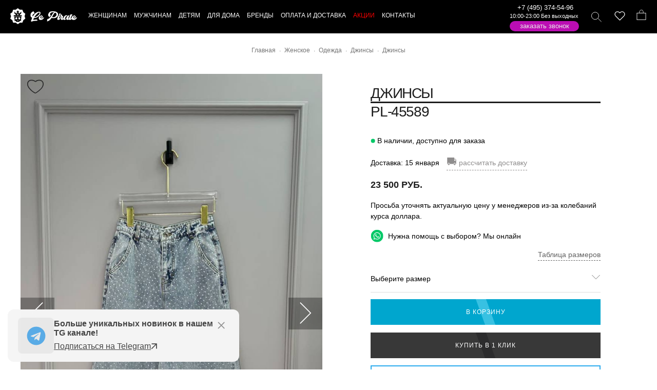

--- FILE ---
content_type: text/html; charset=UTF-8
request_url: https://lepirate.ru/products/dzhinsy-238.htm
body_size: 34861
content:
<!DOCTYPE html>
<html lang="ru" >
<head><meta http-equiv="Content-Type" content="text/html; charset=UTF-8">
 <title>Джинсы   PL-45589 купить в интернет-магазине брендовых вещей Lepirate</title>
 <meta name="description" content="Джинсы   PL-45589 заказать по цене 23500 руб. в интернет-магазине люксовых брендов ✅ Большой ассортимент одежды и аксессуаров ✅ Оригинальное качество ✅ Скидки и акции ✅ Доставка по России, Казахстану и Беларуси."/>
  
<meta property="og:title" content="Джинсы   PL-45589 купить в интернет-магазине брендовых вещей Lepirate"/>   
<meta property="og:description" content="Джинсы   PL-45589 заказать по цене 23500 руб. в интернет-магазине люксовых брендов ✅ Большой ассортимент одежды и аксессуаров ✅ Оригинальное качество ✅ Скидки и акции ✅ Доставка по России, Казахстану и Беларуси."/>
<meta property="og:image" content="https://lepirate.ru/upload/shop/mini/photo-2024-01-23-22-07-02.jpg"/> 
<meta property="og:type" content="website"/> 
<meta property="og:url" content= "https://lepirate.ru/products/dzhinsy-238.htm" /> 
  
        <link rel="icon" href="https://lepirate.ru/favicon.svg" type="image/svg+xml">
         <meta name="viewport" content="width=device-width, initial-scale=1.0, maximum-scale=1.0, user-scalable=no" >
        <meta name="google-site-verification" content="KJfuAIPc9oVIyF1Aghdk-XzAY9pU3zgvIOPADyZbNf8" />
        
        <link rel="stylesheet" href="/templates/standart/css/glide.theme.min.css" />        <link rel="stylesheet" href="/templates/standart/css/fancybox.min.css" type="text/css" media="screen" />
        <link href="/templates/standart/css/styles.css?6677766768" rel="stylesheet">
        
         
        
         
  <link rel="canonical" href="https://lepirate.ru/products/dzhinsy-238.htm"/>
  

 
 
 
<script type="text/javascript" src="/templates/standart/js/sweetalert2.all.min.js" defer></script>
<script src="/templates/standart/js/fancybox.min.js?88444846" defer ></script>

<script src="/templates/standart/js/rater.js"></script>
<script type="text/javascript" src="/templates/standart/js/main.js?4455555566555454" defer></script>


</head>
<body class="productlanding pace-done" id="productlanding">
<div id="symbol-reference" class="symbol-reference">
<svg xmlns="http://www.w3.org/2000/svg">
<symbol viewBox="0 0 20.762 23.072" id="bag">
  <g id="Group_761" data-name="Group 761" transform="translate(-1159.898 -1360.5)">
    <rect id="Rectangle_574" data-name="Rectangle 574" class="cls-1" width="19.762" height="15.142" transform="translate(1160.398 1367.929)"></rect>
    <path id="Path_418" data-name="Path 418" class="cls-1" d="M72.076.5c4.748,0,4.363,6.929,4.363,6.929H67.2C67.328,7.429,67.328.5,72.076.5Z" transform="translate(1098.331 1360.5)"></path>
  </g>
</symbol> <symbol viewBox="0 0 16.707 16.707" id="close">
  <g id="Group_819" data-name="Group 819" transform="translate(-76.146 -620.146)">
    <line id="Line_280" data-name="Line 280" class="cls-1" y1="16" x2="16" transform="translate(76.5 620.5)"></line>
    <line id="Line_279" data-name="Line 279" class="cls-1" x2="15" y2="15" transform="translate(76.5 621.5)"></line>
  </g>
</symbol> 
<symbol viewBox="0 0 23 23" id="telegram">
<path d="M 20.572266 3.0117188 C 20.239891 2.9764687 19.878625 3.028375 19.515625 3.171875 C 19.065625 3.348875 12.014406 6.3150313 5.4414062 9.0820312 L 3.2695312 9.9960938 C 2.4285313 10.337094 2.0039062 10.891672 2.0039062 11.638672 C 2.0039062 12.161672 2.22525 12.871063 3.28125 13.289062 L 6.9472656 14.757812 C 7.2642656 15.708813 8.0005469 17.916906 8.1855469 18.503906 C 8.2955469 18.851906 8.5733906 19.728594 9.2753906 19.933594 C 9.4193906 19.982594 9.5696563 20.007813 9.7226562 20.007812 C 10.165656 20.007812 10.484625 19.801641 10.640625 19.681641 L 12.970703 17.710938 L 15.800781 20.328125 C 15.909781 20.439125 16.486719 21 17.261719 21 C 18.228719 21 18.962234 20.195016 19.115234 19.416016 C 19.198234 18.989016 21.927734 5.2870625 21.927734 5.2890625 C 22.172734 4.1900625 21.732219 3.6199531 21.449219 3.3769531 C 21.206719 3.1694531 20.904641 3.0469688 20.572266 3.0117188 z M 19.910156 5.171875 C 19.533156 7.061875 17.478016 17.378234 17.166016 18.865234 L 13.029297 15.039062 L 10.222656 17.416016 L 11 14.375 C 11 14.375 16.362547 8.9468594 16.685547 8.6308594 C 16.945547 8.3778594 17 8.2891719 17 8.2011719 C 17 8.0841719 16.939781 8 16.800781 8 C 16.675781 8 16.506016 8.1197812 16.416016 8.1757812 C 15.272669 8.8885973 10.404094 11.662239 8.0078125 13.025391 L 4.53125 11.636719 L 6.21875 10.927734 C 10.51775 9.1177344 18.174156 5.893875 19.910156 5.171875 z"/>
</symbol>

<symbol viewBox="0 0 32 32" id="tg">
<path d="M16 0.5c-8.563 0-15.5 6.938-15.5 15.5s6.938 15.5 15.5 15.5c8.563 0 15.5-6.938 15.5-15.5s-6.938-15.5-15.5-15.5zM23.613 11.119l-2.544 11.988c-0.188 0.85-0.694 1.056-1.4 0.656l-3.875-2.856-1.869 1.8c-0.206 0.206-0.381 0.381-0.781 0.381l0.275-3.944 7.181-6.488c0.313-0.275-0.069-0.431-0.482-0.156l-8.875 5.587-3.825-1.194c-0.831-0.262-0.85-0.831 0.175-1.231l14.944-5.763c0.694-0.25 1.3 0.169 1.075 1.219z"></path>
</symbol>

<symbol viewBox="0 0 22.8 21.9" id="instagram">
  <path id="Path_423" data-name="Path 423" class="cls-1" d="M17.2,4.2a1.3,1.3,0,1,0,1.3,1.3A1.324,1.324,0,0,0,17.2,4.2Zm0,1.2Z"></path>
  <path id="Path_424" data-name="Path 424" class="cls-2" d="M4.2.5H18.6c2,0,3.7,2.3,3.7,5.1V16.3c0,2.8-1.6,5.1-3.7,5.1H4.2c-2,0-3.7-2.3-3.7-5.1V5.6C.5,2.8,2.1.5,4.2.5Z"></path>
  <circle id="Ellipse_176" data-name="Ellipse 176" class="cls-2" cx="5.1" cy="5.1" r="5.1" transform="translate(6.4 6.1)"></circle>
</symbol> <symbol viewBox="0 0 21 16" id="menu">
  <g id="Group_825" data-name="Group 825" transform="translate(-57.5 -4770)">
    <line id="Line_336" data-name="Line 336" class="cls-1" x2="21" transform="translate(57.5 4785.5)"></line>
    <line id="Line_335" data-name="Line 335" class="cls-1" x2="21" transform="translate(57.5 4770.5)"></line>
    <line id="Line_394" data-name="Line 394" class="cls-1" x2="21" transform="translate(57.5 4778.5)"></line>
  </g>
</symbol> <symbol viewBox="0 0 22.922 22.158" id="search">
  <g id="Group_762" data-name="Group 762" transform="translate(-1079.439 -1360.5)">
    <circle id="Ellipse_174" data-name="Ellipse 174" class="cls-1" cx="8.084" cy="8.084" r="8.084" transform="translate(1079.939 1361)"></circle>
    <line id="Line_224" data-name="Line 224" class="cls-1" x2="7.571" y2="7.443" transform="translate(1094.44 1374.859)"></line>
  </g>
</symbol> 
 <symbol id="skull-logo" xmlns="http://www.w3.org/2000/svg" viewBox="0 0 93.64 98.45">
        <g id="Layer_2" data-name="Layer 2">
<g id="Layer_1-2" data-name="Layer 1">
<path style="fill:#fff;fill-rule:evenodd;" d="M46.82,0,59.43,8.88l16.32.52,5,14.6L93.64,34,89.09,48.75l4.55,15.69L81.29,73.69,75.75,89.05l-15.42.23L46.82,98.45,34.21,89.57l-16.33-.52-5-14.59L0,64.44,4.55,49.7,0,34l12.34-9.24L17.88,9.4,33.3,9.17,46.82,0ZM45.11,75.55c-3-3.2-.22-4.92,1.44-2.71a2.3,2.3,0,0,0,.27.28l.27-.28c1.65-2.21,4.49-.49,1.44,2.71-.85.9-.5.83-1.71,1-1.22-.21-.86-.14-1.71-1Zm1.71-25.32a136.6,136.6,0,0,0-15.44.71c-4.36.77-7.1.07-6.16,9.35.31,3,1.19,3.89,1.82,6.18.43,1.55-.49,4.31-.83,6.07-1,5.14,4.41,6.24,9,6.33,1.1,3.33-.47,4.45,3.76,5.35,2.81.61,5.18-.37,7.86-.37s5,1,7.86.37c4.23-.9,2.65-2,3.75-5.35,4.58-.09,10-1.19,9-6.33-.34-1.76-1.26-4.52-.84-6.07.63-2.29,1.52-3.17,1.83-6.18.94-9.28-1.81-8.58-6.16-9.35a136.88,136.88,0,0,0-15.44-.71Zm3.31-9.59c-.3-2-1.61-6.94-3.31-7.9-1.7,1-3,5.94-3.31,7.9,1,1,2.22,2.06,3.31,3,1.09-1,2.29-2,3.31-3ZM46.82,14c2.52,2.47,7.91,8.38,8.75,11.63-2.07-1.2-4.15-2-5.41-.27-1,1.33.1,2.8,1,3.57,1.16,1,2.62,1,4.42,1a5.34,5.34,0,0,1,.32,3.85c1.93-2.39,12.55-13,13.72-13.21a90.22,90.22,0,0,1-3.3,14.17c-4.27,1.14-7.43,1.06-6.2,7.36,3.69.5,16.53-1,10.34,10.2-1.59-1.59,0-4.62-20.11-4.5H43.26c-20.13-.12-18.52,2.91-20.11,4.5-6.19-11.2,6.66-9.7,10.34-10.2,1.23-6.3-1.93-6.22-6.19-7.36A89.11,89.11,0,0,1,24,20.62c1.16.16,11.79,10.82,13.72,13.21A5.24,5.24,0,0,1,38,30c1.79,0,3.26-.06,4.41-1,.93-.77,2-2.24,1-3.57-1.27-1.73-3.34-.93-5.42.27.84-3.25,6.23-9.16,8.76-11.63ZM57.42,56.4a5.09,5.09,0,0,0-7.11,4.71A8.53,8.53,0,0,0,55,68.56c7.84,4,10.21-9.11,2.4-12.16Zm-21.2,0a5.08,5.08,0,0,1,7.1,4.71,8.49,8.49,0,0,1-4.71,7.45c-7.83,4-10.2-9.11-2.39-12.16Z"/></g></g>
 </symbol> 
 
 <symbol viewBox="0 0 24 24" id="whatsapp">
<path d="M.057 24l1.687-6.163c-1.041-1.804-1.588-3.849-1.587-5.946.003-6.556 5.338-11.891 11.893-11.891 3.181.001 6.167 1.24 8.413 3.488 2.245 2.248 3.481 5.236 3.48 8.414-.003 6.557-5.338 11.892-11.893 11.892-1.99-.001-3.951-.5-5.688-1.448l-6.305 1.654zm6.597-3.807c1.676.995 3.276 1.591 5.392 1.592 5.448 0 9.886-4.434 9.889-9.885.002-5.462-4.415-9.89-9.881-9.892-5.452 0-9.887 4.434-9.889 9.884-.001 2.225.651 3.891 1.746 5.634l-.999 3.648 3.742-.981zm11.387-5.464c-.074-.124-.272-.198-.57-.347-.297-.149-1.758-.868-2.031-.967-.272-.099-.47-.149-.669.149-.198.297-.768.967-.941 1.165-.173.198-.347.223-.644.074-.297-.149-1.255-.462-2.39-1.475-.883-.788-1.48-1.761-1.653-2.059-.173-.297-.018-.458.13-.606.134-.133.297-.347.446-.521.151-.172.2-.296.3-.495.099-.198.05-.372-.025-.521-.075-.148-.669-1.611-.916-2.206-.242-.579-.487-.501-.669-.51l-.57-.01c-.198 0-.52.074-.792.372s-1.04 1.016-1.04 2.479 1.065 2.876 1.213 3.074c.149.198 2.095 3.2 5.076 4.487.709.306 1.263.489 1.694.626.712.226 1.36.194 1.872.118.571-.085 1.758-.719 2.006-1.413.248-.695.248-1.29.173-1.414z"/>
 </symbol> 
  

 
 <symbol id="star" viewBox="0 0 16 15"><path d="M7.31524 1.10748C7.53077 0.444134 8.46923 0.444133 8.68476 1.10748L9.85898 4.72134C9.95537 5.018 10.2318 5.21885 10.5437 5.21885H14.3436C15.0411 5.21885 15.3311 6.11137 14.7668 6.52134L11.6926 8.75483C11.4403 8.93817 11.3347 9.26316 11.4311 9.55981L12.6053 13.1737C12.8208 13.837 12.0616 14.3886 11.4973 13.9787L8.42321 11.7452C8.17085 11.5618 7.82915 11.5618 7.57679 11.7452L4.50266 13.9787C3.93839 14.3886 3.17916 13.837 3.39469 13.1737L4.56891 9.55981C4.6653 9.26316 4.5597 8.93817 4.30735 8.75483L1.23322 6.52134C0.668946 6.11137 0.958943 5.21885 1.65642 5.21885H5.45626C5.76819 5.21885 6.04463 5.018 6.14102 4.72134L7.31524 1.10748Z" fill="black"/></symbol>

<symbol id="cash" viewBox="0 0 21 21">
<path d="M8.77421 11.9877C9.27431 11.4876 9.95259 11.2067 10.6598 11.2067C11.3671 11.2067 12.0454 11.4876 12.5454 11.9877C13.0455 12.4878 13.3265 13.1661 13.3265 13.8733C13.3265 14.5806 13.0455 15.2589 12.5454 15.759C12.0454 16.259 11.3671 16.54 10.6598 16.54C9.95259 16.54 9.27431 16.259 8.77421 15.759C8.27412 15.2589 7.99316 14.5806 7.99316 13.8733C7.99316 13.1661 8.27412 12.4878 8.77421 11.9877ZM9.59917 12.8127C9.31787 13.094 9.15983 13.4755 9.15983 13.8733C9.15983 14.2712 9.31787 14.6527 9.59917 14.934C9.88047 15.2153 10.262 15.3733 10.6598 15.3733C11.0577 15.3733 11.4392 15.2153 11.7205 14.934C12.0018 14.6527 12.1598 14.2712 12.1598 13.8733C12.1598 13.4755 12.0018 13.094 11.7205 12.8127C11.4392 12.5314 11.0577 12.3733 10.6598 12.3733C10.262 12.3733 9.88048 12.5314 9.59917 12.8127Z" stroke="black" stroke-width="0.5"/>
<path d="M15.0614 4.94851C15.1255 5.03842 15.241 5.0756 15.3456 5.03997L16.8575 4.52471L18.3717 8.95421C18.4063 9.05536 18.5013 9.12334 18.6082 9.12334H19.1599V18.6233H2.15991V9.12334H2.33491C2.35618 9.12334 2.37683 9.12068 2.39654 9.11569L2.87221 9.12082C2.92984 9.12145 2.98592 9.10214 3.03095 9.06616L12.5655 1.44928L15.0614 4.94851ZM16.8474 9.12334C16.9281 9.12334 17.0038 9.08438 17.0508 9.01873C17.0977 8.95309 17.1101 8.86882 17.084 8.79246L16.2198 6.26496C16.1758 6.13614 16.0367 6.06624 15.9071 6.10773L14.6387 6.51356L14.6387 6.51352L14.6342 6.51504L8.41008 8.63671C8.29433 8.67617 8.22411 8.79357 8.24411 8.91422C8.26411 9.03487 8.36845 9.12334 8.49075 9.12334H16.8474ZM13.6989 5.60164C13.7737 5.57615 13.832 5.51682 13.8562 5.44162C13.8804 5.36643 13.8677 5.28421 13.8218 5.21988L12.4851 3.34488C12.4453 3.28896 12.3842 3.2519 12.3161 3.24241C12.2481 3.23291 12.1792 3.25182 12.1255 3.29468L7.0372 7.35968C6.94229 7.43551 6.91562 7.5686 6.974 7.67514C7.03239 7.78169 7.15891 7.83083 7.2739 7.79164L13.6989 5.60164ZM3.32658 15.6808C3.32658 15.7867 3.3933 15.8811 3.49312 15.9165C3.81004 16.0287 4.0979 16.2103 4.3357 16.448C4.5735 16.6856 4.75523 16.9734 4.86763 17.2903C4.90302 17.39 4.9974 17.4567 5.10325 17.4567H16.2182C16.3241 17.4567 16.4185 17.39 16.4539 17.2902C16.5662 16.9737 16.7477 16.6861 16.9852 16.4486C17.2227 16.2111 17.5102 16.0296 17.8268 15.9173C17.9266 15.8819 17.9932 15.7875 17.9932 15.6817V12.065C17.9932 11.9592 17.9266 11.8648 17.8268 11.8294C17.5102 11.7171 17.2227 11.5356 16.9852 11.2981C16.7477 11.0605 16.5662 10.773 16.4539 10.4564C16.4185 10.3567 16.3241 10.29 16.2182 10.29H5.10158C4.99575 10.29 4.90138 10.3566 4.86598 10.4564C4.75365 10.7728 4.57211 11.0602 4.3346 11.2976C4.09709 11.535 3.80959 11.7164 3.49308 11.8285C3.39328 11.8639 3.32658 11.9583 3.32658 12.0642V15.6808Z" stroke="black" stroke-width="0.5" stroke-linejoin="round"/>
</symbol>

<symbol id="delivery" viewBox="0 0 21 21">
<g clip-path="url(#clip0_462_194)">
<path d="M20.3825 9.77348L20.3829 9.77443C20.4009 9.81888 20.41 9.8664 20.4099 9.91435V9.91501V14.915C20.4099 15.1802 20.3046 15.4346 20.117 15.6221C19.9295 15.8097 19.6751 15.915 19.4099 15.915H18.0818H17.8877L17.8396 16.103C17.7157 16.587 17.4342 17.016 17.0396 17.3223C16.6449 17.6286 16.1595 17.7949 15.6599 17.7949C15.1603 17.7949 14.6749 17.6286 14.2803 17.3223C13.8856 17.016 13.6041 16.587 13.4802 16.103L13.4321 15.915H13.238H9.33179H9.13773L9.0896 16.103C8.96568 16.587 8.68421 17.016 8.28955 17.3223C7.8949 17.6286 7.40951 17.7949 6.90991 17.7949C6.41032 17.7949 5.92493 17.6286 5.53027 17.3223C5.13562 17.016 4.85414 16.587 4.73022 16.103L4.68209 15.915H4.48804H3.15991C2.8947 15.915 2.64034 15.8097 2.45281 15.6221C2.26527 15.4346 2.15991 15.1802 2.15991 14.915V6.16501C2.15991 5.89979 2.26527 5.64544 2.45281 5.4579C2.64034 5.27037 2.8947 5.16501 3.15991 5.16501H15.0349C15.1344 5.16501 15.2298 5.20452 15.3001 5.27484C15.3704 5.34517 15.4099 5.44055 15.4099 5.54001V6.16501V6.41501H15.6599L18.3615 6.41501L18.3623 6.41501C18.5615 6.41432 18.7563 6.47347 18.9215 6.58478C19.0867 6.69609 19.2147 6.85444 19.2888 7.03932L20.3825 9.77348ZM20.6599 14.915V9.91501L15.6599 5.54001C15.6599 5.37425 15.5941 5.21528 15.4769 5.09807C15.3596 4.98086 15.2007 4.91501 15.0349 4.91501H3.15991C2.82839 4.91501 2.51045 5.0467 2.27603 5.28113C2.04161 5.51555 1.90991 5.83349 1.90991 6.16501V14.915C1.90991 15.2465 2.04161 15.5645 2.27603 15.7989C2.51045 16.0333 2.82839 16.165 3.15991 16.165H4.48804C4.62573 16.7028 4.93848 17.1794 5.37698 17.5198C5.81549 17.8602 6.35481 18.0449 6.90991 18.0449C7.46502 18.0449 8.00434 17.8602 8.44284 17.5198C8.88135 17.1794 9.1941 16.7028 9.33179 16.165H13.238C13.3757 16.7028 13.6885 17.1794 14.127 17.5198C14.5655 17.8602 15.1048 18.0449 15.6599 18.0449C16.215 18.0449 16.7543 17.8602 17.1928 17.5198C17.6313 17.1794 17.9441 16.7028 18.0818 16.165H19.4099C19.7414 16.165 20.0594 16.0333 20.2938 15.7989C20.5282 15.5645 20.6599 15.2465 20.6599 14.915ZM15.6599 7.16501H15.4099V7.41501V9.29001V9.54001H15.6599H19.1115H19.4807L19.3436 9.19716L18.5936 7.32216L18.5307 7.16501H18.3615H15.6599ZM3.15991 5.91501H2.90991V6.16501V11.165V11.415H3.15991H14.4099H14.6599V11.165V6.16501V5.91501H14.4099H3.15991ZM13.238 15.165H13.4312L13.4799 14.9782C13.5554 14.689 13.6875 14.4176 13.8687 14.1799C14.0498 13.9422 14.2763 13.7427 14.535 13.5932L14.6599 13.521V13.3767V12.415V12.165H14.4099H3.15991H2.90991V12.415V14.915V15.165H3.15991H4.48804H4.68209L4.73022 14.977C4.85414 14.493 5.13562 14.0641 5.53027 13.7577C5.92493 13.4514 6.41032 13.2851 6.90991 13.2851C7.40951 13.2851 7.8949 13.4514 8.28955 13.7577C8.68421 14.0641 8.96568 14.493 9.0896 14.977L9.13773 15.165H9.33179H13.238ZM5.84925 14.4793L6.02603 14.6561L5.84925 14.4793C5.63947 14.6891 5.49661 14.9564 5.43873 15.2474C5.38086 15.5383 5.41056 15.8399 5.52409 16.114C5.63762 16.3881 5.82988 16.6224 6.07656 16.7872C6.32323 16.952 6.61324 17.04 6.90991 17.04C7.30774 17.04 7.68927 16.882 7.97057 16.6007C8.25188 16.3194 8.40991 15.9378 8.40991 15.54C8.40991 15.2433 8.32194 14.9533 8.15712 14.7067C7.99229 14.46 7.75803 14.2677 7.48394 14.1542C7.20985 14.0407 6.90825 14.011 6.61728 14.0688C6.3263 14.1267 6.05903 14.2696 5.84925 14.4793ZM19.4099 15.165H19.6599V14.915V10.54V10.29H19.4099H15.6599H15.4099V10.54V13.04V13.2898L15.6597 13.29C16.1586 13.2905 16.6433 13.4564 17.0378 13.7619C17.4323 14.0673 17.7144 14.495 17.8398 14.9779L17.8884 15.165H18.0818H19.4099ZM14.8266 16.7872C15.0732 16.952 15.3632 17.04 15.6599 17.04C16.0577 17.04 16.4393 16.882 16.7206 16.6007C17.0019 16.3194 17.1599 15.9378 17.1599 15.54C17.1599 15.2433 17.0719 14.9533 16.9071 14.7067C16.7423 14.46 16.508 14.2677 16.2339 14.1542C15.9598 14.0407 15.6582 14.011 15.3673 14.0688C15.0763 14.1267 14.809 14.2696 14.5993 14.4793C14.3895 14.6891 14.2466 14.9564 14.1887 15.2474C14.1309 15.5383 14.1606 15.8399 14.2741 16.114C14.3876 16.3881 14.5799 16.6224 14.8266 16.7872Z" stroke="black" stroke-width="0.5"/>
</g>
<defs>
<clipPath id="clip0_462_194">
<rect width="20" height="20" fill="white" transform="translate(0.659912 0.540009)"/>
</clipPath>
</defs>
</symbol>
 
</svg></div><header id="header" class="header" role="banner">
    <div class="masthead-wrapper">
        <div class="masthead-container">
            <a href="#" class="mobileMenu-toggle" data-mobile-menu-toggle="menu" aria-controls="menu" aria-expanded="false">
                <span class="mobileMenu-toggleIcon">Меню</span>
            </a>
            <div class="masthead">
                <div class="masthead-inner container">
                    <div class="header-logo js-dropdown-close">
                        <a href="/" class="header-logo-link" title="На главную"></a>
                    </div>
                    <svg class="skull-logo">
                        <use xlink:href="#skull-logo"></use>
                    </svg>
                    <div data-content-region="header_bottom"></div>
                    <div class="navPages-container" id="menu" data-menu="" aria-hidden="true">
                        <nav class="navPages">
                        
       <div class="mobile-search phone-mobile navPages-quickSearch" style="padding: 20px;border-bottom: #000 1px solid;">
 
 <a href="tel:+74953745496">+7 (495) 374-54-96</a>               
 <a class="whatsapp-tap" href="https://api.whatsapp.com/send?phone=79253300906"><div class="icon whatsapp"><svg><use xlink:href="#whatsapp"></use></svg></div></a>
  
    </div>                 
                        
    <ul class="navPages-list navPages-list--categories">
            
            
              <li class="navPages-item navPages-item-page rel3">
  <a   class="level-top" ><span>Женщинам</span></a>

      <a class="navPages-action navPage-menu-action js-navDropdown has-subMenu is-link" data-collapsible="navPages--0" data-desktop-nav-content="dropdownContent-3"  href="/woman" >
          <span class="navPages-label">Женщинам</span></a>

                       <div class="navPage-subMenu" id="navPages--0" aria-hidden="true" tabindex="-1">
        <ul class="navPage-subMenu-list">
                               <li class="navPage-subMenu-item">
                          <a  href="/woman/odezhda" class="navPages-action navPage-subMenu-action js-navDropdown has-subMenu"  data-collapsible="navPages-0-0"   >
                              <span class="navPages-label">Одежда</span></a>
                                                       <div class="navPage-subMenu" id="navPages-0-0" aria-hidden="true" tabindex="-1">
                                <ul class="navPage-subMenu-list">
                                                                               <li class="navPage-subMenu-item">
                                                <a class="navPage-subMenu-action navPage-subSubMenu-action navPages-action" href="/woman/odezhda/bluzki" >
                                                Блузки</a>
                                        </li>                                        
                                                                               <li class="navPage-subMenu-item">
                                                <a class="navPage-subMenu-action navPage-subSubMenu-action navPages-action" href="/woman/odezhda/bryuki" >
                                                Брюки</a>
                                        </li>                                        
                                                                               <li class="navPage-subMenu-item">
                                                <a class="navPage-subMenu-action navPage-subSubMenu-action navPages-action" href="/woman/odezhda/vetrovki" >
                                                Ветровки</a>
                                        </li>                                        
                                                                               <li class="navPage-subMenu-item">
                                                <a class="navPage-subMenu-action navPage-subSubMenu-action navPages-action" href="/woman/odezhda/vodolazki" >
                                                Водолазки</a>
                                        </li>                                        
                                                                               <li class="navPage-subMenu-item">
                                                <a class="navPage-subMenu-action navPage-subSubMenu-action navPages-action" href="/woman/odezhda/dzhempery" >
                                                Джемперы</a>
                                        </li>                                        
                                                                               <li class="navPage-subMenu-item">
                                                <a class="navPage-subMenu-action navPage-subSubMenu-action navPages-action" href="/woman/odezhda/dzhinsy" >
                                                Джинсы</a>
                                        </li>                                        
                                                                               <li class="navPage-subMenu-item">
                                                <a class="navPage-subMenu-action navPage-subSubMenu-action navPages-action" href="/woman/odezhda/dublenki" >
                                                Дубленки</a>
                                        </li>                                        
                                                                               <li class="navPage-subMenu-item">
                                                <a class="navPage-subMenu-action navPage-subSubMenu-action navPages-action" href="/woman/odezhda/zhilety" >
                                                Жилеты</a>
                                        </li>                                        
                                                                               <li class="navPage-subMenu-item">
                                                <a class="navPage-subMenu-action navPage-subSubMenu-action navPages-action" href="/woman/odezhda/mehovye-zhilety" >
                                                Жилеты меховые</a>
                                        </li>                                        
                                                                               <li class="navPage-subMenu-item">
                                                <a class="navPage-subMenu-action navPage-subSubMenu-action navPages-action" href="/woman/odezhda/italyanskaya-verkhnyaya" >
                                                Итальянская верхняя одежда</a>
                                        </li>                                        
                                                                               <li class="navPage-subMenu-item">
                                                <a class="navPage-subMenu-action navPage-subSubMenu-action navPages-action" href="/woman/odezhda/kardigany" >
                                                Кардиганы</a>
                                        </li>                                        
                                                                               <li class="navPage-subMenu-item">
                                                <a class="navPage-subMenu-action navPage-subSubMenu-action navPages-action" href="/woman/odezhda/kombinezony" >
                                                Комбинезоны</a>
                                        </li>                                        
                                                                               <li class="navPage-subMenu-item">
                                                <a class="navPage-subMenu-action navPage-subSubMenu-action navPages-action" href="/woman/odezhda/kostyumy" >
                                                Костюмы</a>
                                        </li>                                        
                                                                               <li class="navPage-subMenu-item">
                                                <a class="navPage-subMenu-action navPage-subSubMenu-action navPages-action" href="/woman/odezhda/koftochki" >
                                                Кофточки</a>
                                        </li>                                        
                                                                               <li class="navPage-subMenu-item">
                                                <a class="navPage-subMenu-action navPage-subSubMenu-action navPages-action" href="/woman/odezhda/kofty" >
                                                Кофты</a>
                                        </li>                                        
                                                                               <li class="navPage-subMenu-item">
                                                <a class="navPage-subMenu-action navPage-subSubMenu-action navPages-action" href="/woman/odezhda/kypalniki" >
                                                Купальники</a>
                                        </li>                                        
                                                                               <li class="navPage-subMenu-item">
                                                <a class="navPage-subMenu-action navPage-subSubMenu-action navPages-action" href="/woman/odezhda/kurtki" >
                                                Куртки</a>
                                        </li>                                        
                                                                               <li class="navPage-subMenu-item">
                                                <a class="navPage-subMenu-action navPage-subSubMenu-action navPages-action" href="/woman/odezhda/kurtki-kozhannye" >
                                                Куртки кожанные</a>
                                        </li>                                        
                                                                               <li class="navPage-subMenu-item">
                                                <a class="navPage-subMenu-action navPage-subSubMenu-action navPages-action" href="/woman/odezhda/leginsy" >
                                                Легинсы</a>
                                        </li>                                        
                                                                               <li class="navPage-subMenu-item">
                                                <a class="navPage-subMenu-action navPage-subSubMenu-action navPages-action" href="/woman/odezhda/palto" >
                                                Пальто</a>
                                        </li>                                        
                                                                               <li class="navPage-subMenu-item">
                                                <a class="navPage-subMenu-action navPage-subSubMenu-action navPages-action" href="/woman/odezhda/pidzhaki" >
                                                Пиджаки</a>
                                        </li>                                        
                                                                               <li class="navPage-subMenu-item">
                                                <a class="navPage-subMenu-action navPage-subSubMenu-action navPages-action" href="/woman/odezhda/platya" >
                                                Платья</a>
                                        </li>                                        
                                                                               <li class="navPage-subMenu-item">
                                                <a class="navPage-subMenu-action navPage-subSubMenu-action navPages-action" href="/woman/odezhda/plashchi" >
                                                Плащи</a>
                                        </li>                                        
                                                                               <li class="navPage-subMenu-item">
                                                <a class="navPage-subMenu-action navPage-subSubMenu-action navPages-action" href="/woman/odezhda/pulovery" >
                                                Пуловеры</a>
                                        </li>                                        
                                                                               <li class="navPage-subMenu-item">
                                                <a class="navPage-subMenu-action navPage-subSubMenu-action navPages-action" href="/woman/odezhda/puhoviki" >
                                                Пуховики</a>
                                        </li>                                        
                                                                               <li class="navPage-subMenu-item">
                                                <a class="navPage-subMenu-action navPage-subSubMenu-action navPages-action" href="/woman/odezhda/rubashki" >
                                                Рубашки</a>
                                        </li>                                        
                                                                               <li class="navPage-subMenu-item">
                                                <a class="navPage-subMenu-action navPage-subSubMenu-action navPages-action" href="/woman/odezhda/sarafany" >
                                                Сарафаны</a>
                                        </li>                                        
                                                                               <li class="navPage-subMenu-item">
                                                <a class="navPage-subMenu-action navPage-subSubMenu-action navPages-action" href="/woman/odezhda/svitery" >
                                                Свитеры</a>
                                        </li>                                        
                                                                               <li class="navPage-subMenu-item">
                                                <a class="navPage-subMenu-action navPage-subSubMenu-action navPages-action" href="/woman/odezhda/svitshoty" >
                                                Свитшоты</a>
                                        </li>                                        
                                                                               <li class="navPage-subMenu-item">
                                                <a class="navPage-subMenu-action navPage-subSubMenu-action navPages-action" href="/woman/odezhda/sportivnye-kostyumy" >
                                                Спортивные костюмы</a>
                                        </li>                                        
                                                                               <li class="navPage-subMenu-item">
                                                <a class="navPage-subMenu-action navPage-subSubMenu-action navPages-action" href="/woman/odezhda/tolstovki" >
                                                Толстовки</a>
                                        </li>                                        
                                                                               <li class="navPage-subMenu-item">
                                                <a class="navPage-subMenu-action navPage-subSubMenu-action navPages-action" href="/woman/odezhda/topy" >
                                                Топы</a>
                                        </li>                                        
                                                                               <li class="navPage-subMenu-item">
                                                <a class="navPage-subMenu-action navPage-subSubMenu-action navPages-action" href="/woman/odezhda/tuniki" >
                                                Туники</a>
                                        </li>                                        
                                                                               <li class="navPage-subMenu-item">
                                                <a class="navPage-subMenu-action navPage-subSubMenu-action navPages-action" href="/woman/odezhda/futbolki" >
                                                Футболки</a>
                                        </li>                                        
                                                                               <li class="navPage-subMenu-item">
                                                <a class="navPage-subMenu-action navPage-subSubMenu-action navPages-action" href="/woman/odezhda/shorty" >
                                                Шорты</a>
                                        </li>                                        
                                                                               <li class="navPage-subMenu-item">
                                                <a class="navPage-subMenu-action navPage-subSubMenu-action navPages-action" href="/woman/odezhda/shuby" >
                                                Шубы</a>
                                        </li>                                        
                                                                               <li class="navPage-subMenu-item">
                                                <a class="navPage-subMenu-action navPage-subSubMenu-action navPages-action" href="/woman/odezhda/yubki" >
                                                Юбки</a>
                                        </li>                                        
                                         
                                       <li class="navPage-subMenu-item"><a class="navPage-subMenu-action navPage-subSubMenu-action navPages-action" href="/woman/odezhda" >Смотреть всё</a></li> 
                                </ul>
                            </div>
                                            </li>
                                               <li class="navPage-subMenu-item">
                          <a  href="/woman/obuv" class="navPages-action navPage-subMenu-action js-navDropdown has-subMenu"  data-collapsible="navPages-1-0"   >
                              <span class="navPages-label">Обувь</span></a>
                                                       <div class="navPage-subMenu" id="navPages-1-0" aria-hidden="true" tabindex="-1">
                                <ul class="navPage-subMenu-list">
                                                                               <li class="navPage-subMenu-item">
                                                <a class="navPage-subMenu-action navPage-subSubMenu-action navPages-action" href="/woman/obuv/baletki" >
                                                Балетки</a>
                                        </li>                                        
                                                                               <li class="navPage-subMenu-item">
                                                <a class="navPage-subMenu-action navPage-subSubMenu-action navPages-action" href="/woman/obuv/bosonozhki" >
                                                Босоножки</a>
                                        </li>                                        
                                                                               <li class="navPage-subMenu-item">
                                                <a class="navPage-subMenu-action navPage-subSubMenu-action navPages-action" href="/woman/obuv/botilony" >
                                                Ботильоны</a>
                                        </li>                                        
                                                                               <li class="navPage-subMenu-item">
                                                <a class="navPage-subMenu-action navPage-subSubMenu-action navPages-action" href="/woman/obuv/botinki" >
                                                Ботинки</a>
                                        </li>                                        
                                                                               <li class="navPage-subMenu-item">
                                                <a class="navPage-subMenu-action navPage-subSubMenu-action navPages-action" href="/woman/obuv/botforty" >
                                                Ботфорты</a>
                                        </li>                                        
                                                                               <li class="navPage-subMenu-item">
                                                <a class="navPage-subMenu-action navPage-subSubMenu-action navPages-action" href="/woman/obuv/kedy" >
                                                Кеды</a>
                                        </li>                                        
                                                                               <li class="navPage-subMenu-item">
                                                <a class="navPage-subMenu-action navPage-subSubMenu-action navPages-action" href="/woman/obuv/krossovki" >
                                                Кроссовки</a>
                                        </li>                                        
                                                                               <li class="navPage-subMenu-item">
                                                <a class="navPage-subMenu-action navPage-subSubMenu-action navPages-action" href="/woman/obuv/lofery" >
                                                Лоферы</a>
                                        </li>                                        
                                                                               <li class="navPage-subMenu-item">
                                                <a class="navPage-subMenu-action navPage-subSubMenu-action navPages-action" href="/woman/obuv/mokasiny" >
                                                Мокасины</a>
                                        </li>                                        
                                                                               <li class="navPage-subMenu-item">
                                                <a class="navPage-subMenu-action navPage-subSubMenu-action navPages-action" href="/woman/obuv/mules" >
                                                Мюли</a>
                                        </li>                                        
                                                                               <li class="navPage-subMenu-item">
                                                <a class="navPage-subMenu-action navPage-subSubMenu-action navPages-action" href="/woman/obuv/polusapozhki" >
                                                Полусапожки</a>
                                        </li>                                        
                                                                               <li class="navPage-subMenu-item">
                                                <a class="navPage-subMenu-action navPage-subSubMenu-action navPages-action" href="/woman/obuv/sandalii" >
                                                Сандалии</a>
                                        </li>                                        
                                                                               <li class="navPage-subMenu-item">
                                                <a class="navPage-subMenu-action navPage-subSubMenu-action navPages-action" href="/woman/obuv/sapogi" >
                                                Сапоги</a>
                                        </li>                                        
                                                                               <li class="navPage-subMenu-item">
                                                <a class="navPage-subMenu-action navPage-subSubMenu-action navPages-action" href="/woman/obuv/snikery" >
                                                Сникерсы</a>
                                        </li>                                        
                                                                               <li class="navPage-subMenu-item">
                                                <a class="navPage-subMenu-action navPage-subSubMenu-action navPages-action" href="/woman/obuv/tufli" >
                                                Туфли</a>
                                        </li>                                        
                                                                               <li class="navPage-subMenu-item">
                                                <a class="navPage-subMenu-action navPage-subSubMenu-action navPages-action" href="/woman/obuv/uggi" >
                                                Угги</a>
                                        </li>                                        
                                                                               <li class="navPage-subMenu-item">
                                                <a class="navPage-subMenu-action navPage-subSubMenu-action navPages-action" href="/woman/obuv/shlepantsy" >
                                                Шлепки</a>
                                        </li>                                        
                                         
                                       <li class="navPage-subMenu-item"><a class="navPage-subMenu-action navPage-subSubMenu-action navPages-action" href="/woman/obuv" >Смотреть всё</a></li> 
                                </ul>
                            </div>
                                            </li>
                                               <li class="navPage-subMenu-item">
                          <a  href="/woman/sumki" class="navPages-action navPage-subMenu-action js-navDropdown has-subMenu"  data-collapsible="navPages-2-0"   >
                              <span class="navPages-label">Сумки</span></a>
                                                       <div class="navPage-subMenu" id="navPages-2-0" aria-hidden="true" tabindex="-1">
                                <ul class="navPage-subMenu-list">
                                                                               <li class="navPage-subMenu-item">
                                                <a class="navPage-subMenu-action navPage-subSubMenu-action navPages-action" href="/woman/sumki/bolshie" >
                                                Большие</a>
                                        </li>                                        
                                                                               <li class="navPage-subMenu-item">
                                                <a class="navPage-subMenu-action navPage-subSubMenu-action navPages-action" href="/woman/sumki/vechernie-sumochki" >
                                                Вечерние сумочки</a>
                                        </li>                                        
                                                                               <li class="navPage-subMenu-item">
                                                <a class="navPage-subMenu-action navPage-subSubMenu-action navPages-action" href="/woman/sumki/delovye" >
                                                Деловые</a>
                                        </li>                                        
                                                                               <li class="navPage-subMenu-item">
                                                <a class="navPage-subMenu-action navPage-subSubMenu-action navPages-action" href="/woman/sumki/dorozhnye" >
                                                Дорожные</a>
                                        </li>                                        
                                                                               <li class="navPage-subMenu-item">
                                                <a class="navPage-subMenu-action navPage-subSubMenu-action navPages-action" href="/woman/sumki/zelenyye" >
                                                Зеленые</a>
                                        </li>                                        
                                                                               <li class="navPage-subMenu-item">
                                                <a class="navPage-subMenu-action navPage-subSubMenu-action navPages-action" href="/woman/sumki/klassicheskie" >
                                                Классические</a>
                                        </li>                                        
                                                                               <li class="navPage-subMenu-item">
                                                <a class="navPage-subMenu-action navPage-subSubMenu-action navPages-action" href="/woman/sumki/klatchi" >
                                                Клатчи</a>
                                        </li>                                        
                                                                               <li class="navPage-subMenu-item">
                                                <a class="navPage-subMenu-action navPage-subSubMenu-action navPages-action" href="/woman/sumki/kombinirovannye" >
                                                Комбинированные</a>
                                        </li>                                        
                                                                               <li class="navPage-subMenu-item">
                                                <a class="navPage-subMenu-action navPage-subSubMenu-action navPages-action" href="/woman/sumki/korichnevyye" >
                                                Коричневые</a>
                                        </li>                                        
                                                                               <li class="navPage-subMenu-item">
                                                <a class="navPage-subMenu-action navPage-subSubMenu-action navPages-action" href="/woman/sumki/kosmetichki" >
                                                Косметички</a>
                                        </li>                                        
                                                                               <li class="navPage-subMenu-item">
                                                <a class="navPage-subMenu-action navPage-subSubMenu-action navPages-action" href="/woman/sumki/koshelki" >
                                                Кошельки</a>
                                        </li>                                        
                                                                               <li class="navPage-subMenu-item">
                                                <a class="navPage-subMenu-action navPage-subSubMenu-action navPages-action" href="/woman/sumki/lakirovannye" >
                                                Лакированные</a>
                                        </li>                                        
                                                                               <li class="navPage-subMenu-item">
                                                <a class="navPage-subMenu-action navPage-subSubMenu-action navPages-action" href="/woman/sumki/malenkie" >
                                                Маленькие</a>
                                        </li>                                        
                                                                               <li class="navPage-subMenu-item">
                                                <a class="navPage-subMenu-action navPage-subSubMenu-action navPages-action" href="/woman/sumki/mehovye" >
                                                Меховые</a>
                                        </li>                                        
                                                                               <li class="navPage-subMenu-item">
                                                <a class="navPage-subMenu-action navPage-subSubMenu-action navPages-action" href="/woman/sumki/na-poyas" >
                                                На пояс</a>
                                        </li>                                        
                                                                               <li class="navPage-subMenu-item">
                                                <a class="navPage-subMenu-action navPage-subSubMenu-action navPages-action" href="/woman/sumki/na-remne" >
                                                На ремне</a>
                                        </li>                                        
                                                                               <li class="navPage-subMenu-item">
                                                <a class="navPage-subMenu-action navPage-subSubMenu-action navPages-action" href="/woman/sumki/oblojki-na-pasport" >
                                                Обложки на паспорт</a>
                                        </li>                                        
                                                                               <li class="navPage-subMenu-item">
                                                <a class="navPage-subMenu-action navPage-subSubMenu-action navPages-action" href="/woman/sumki/pletenye" >
                                                Плетеные</a>
                                        </li>                                        
                                                                               <li class="navPage-subMenu-item">
                                                <a class="navPage-subMenu-action navPage-subSubMenu-action navPages-action" href="/woman/sumki/povsednevnye" >
                                                Повседневные</a>
                                        </li>                                        
                                                                               <li class="navPage-subMenu-item">
                                                <a class="navPage-subMenu-action navPage-subSubMenu-action navPages-action" href="/woman/sumki/ryukzaki" >
                                                Рюкзаки</a>
                                        </li>                                        
                                                                               <li class="navPage-subMenu-item">
                                                <a class="navPage-subMenu-action navPage-subSubMenu-action navPages-action" href="/woman/sumki/s-printom" >
                                                С принтом</a>
                                        </li>                                        
                                                                               <li class="navPage-subMenu-item">
                                                <a class="navPage-subMenu-action navPage-subSubMenu-action navPages-action" href="/woman/sumki/siniye" >
                                                Синие</a>
                                        </li>                                        
                                                                               <li class="navPage-subMenu-item">
                                                <a class="navPage-subMenu-action navPage-subSubMenu-action navPages-action" href="/woman/sumki/sportivnye" >
                                                Спортивные</a>
                                        </li>                                        
                                                                               <li class="navPage-subMenu-item">
                                                <a class="navPage-subMenu-action navPage-subSubMenu-action navPages-action" href="/woman/sumki/eksklyuzivnye" >
                                                Эксклюзивные</a>
                                        </li>                                        
                                                                               <li class="navPage-subMenu-item">
                                                <a class="navPage-subMenu-action navPage-subSubMenu-action navPages-action" href="/woman/sumki/elitnye" >
                                                Элитные</a>
                                        </li>                                        
                                                                               <li class="navPage-subMenu-item">
                                                <a class="navPage-subMenu-action navPage-subSubMenu-action navPages-action" href="/woman/sumki/yarkie" >
                                                Яркие</a>
                                        </li>                                        
                                         
                                       <li class="navPage-subMenu-item"><a class="navPage-subMenu-action navPage-subSubMenu-action navPages-action" href="/woman/sumki" >Смотреть всё</a></li> 
                                </ul>
                            </div>
                                            </li>
                                               <li class="navPage-subMenu-item">
                          <a  href="/woman/aksessuary" class="navPages-action navPage-subMenu-action js-navDropdown has-subMenu"  data-collapsible="navPages-3-0"   >
                              <span class="navPages-label">Аксессуары</span></a>
                                                       <div class="navPage-subMenu" id="navPages-3-0" aria-hidden="true" tabindex="-1">
                                <ul class="navPage-subMenu-list">
                                                                               <li class="navPage-subMenu-item">
                                                <a class="navPage-subMenu-action navPage-subSubMenu-action navPages-action" href="/woman/aksessuary/breloki" >
                                                Брелоки</a>
                                        </li>                                        
                                                                               <li class="navPage-subMenu-item">
                                                <a class="navPage-subMenu-action navPage-subSubMenu-action navPages-action" href="/woman/aksessuary/golovnye-ubory" >
                                                Головные уборы</a>
                                        </li>                                        
                                                                               <li class="navPage-subMenu-item">
                                                <a class="navPage-subMenu-action navPage-subSubMenu-action navPages-action" href="/woman/aksessuary/zonty" >
                                                Зонты</a>
                                        </li>                                        
                                                                               <li class="navPage-subMenu-item">
                                                <a class="navPage-subMenu-action navPage-subSubMenu-action navPages-action" href="/woman/aksessuary/kolgotki" >
                                                Колготки</a>
                                        </li>                                        
                                                                               <li class="navPage-subMenu-item">
                                                <a class="navPage-subMenu-action navPage-subSubMenu-action navPages-action" href="/woman/aksessuary/noski" >
                                                Носки</a>
                                        </li>                                        
                                                                               <li class="navPage-subMenu-item">
                                                <a class="navPage-subMenu-action navPage-subSubMenu-action navPages-action" href="/woman/aksessuary/ochki" >
                                                Очки</a>
                                        </li>                                        
                                                                               <li class="navPage-subMenu-item">
                                                <a class="navPage-subMenu-action navPage-subSubMenu-action navPages-action" href="/woman/aksessuary/perchatki" >
                                                Перчатки</a>
                                        </li>                                        
                                                                               <li class="navPage-subMenu-item">
                                                <a class="navPage-subMenu-action navPage-subSubMenu-action navPages-action" href="/woman/aksessuary/platki" >
                                                Платки</a>
                                        </li>                                        
                                                                               <li class="navPage-subMenu-item">
                                                <a class="navPage-subMenu-action navPage-subSubMenu-action navPages-action" href="/woman/aksessuary/remni" >
                                                Ремни</a>
                                        </li>                                        
                                                                               <li class="navPage-subMenu-item">
                                                <a class="navPage-subMenu-action navPage-subSubMenu-action navPages-action" href="/woman/aksessuary/chasy" >
                                                Часы</a>
                                        </li>                                        
                                                                               <li class="navPage-subMenu-item">
                                                <a class="navPage-subMenu-action navPage-subSubMenu-action navPages-action" href="/woman/aksessuary/sharfy" >
                                                Шарфы</a>
                                        </li>                                        
                                         
                                       <li class="navPage-subMenu-item"><a class="navPage-subMenu-action navPage-subSubMenu-action navPages-action" href="/woman/aksessuary" >Смотреть всё</a></li> 
                                </ul>
                            </div>
                                            </li>
                                               <li class="navPage-subMenu-item">
                          <a  href="/yuvelirnye-ukrasheniya" class="navPages-action navPage-subMenu-action js-navDropdown has-subMenu"  data-collapsible="navPages-4-0"   >
                              <span class="navPages-label">Ювелирные украшения</span></a>
                                                       <div class="navPage-subMenu" id="navPages-4-0" aria-hidden="true" tabindex="-1">
                                <ul class="navPage-subMenu-list">
                                                                               <li class="navPage-subMenu-item">
                                                <a class="navPage-subMenu-action navPage-subSubMenu-action navPages-action" href="/yuvelirnye-ukrasheniya/braslety" >
                                                Браслеты</a>
                                        </li>                                        
                                                                               <li class="navPage-subMenu-item">
                                                <a class="navPage-subMenu-action navPage-subSubMenu-action navPages-action" href="/yuvelirnye-ukrasheniya/broshi" >
                                                Броши</a>
                                        </li>                                        
                                                                               <li class="navPage-subMenu-item">
                                                <a class="navPage-subMenu-action navPage-subSubMenu-action navPages-action" href="/yuvelirnye-ukrasheniya/zakolki" >
                                                Заколки для волос</a>
                                        </li>                                        
                                                                               <li class="navPage-subMenu-item">
                                                <a class="navPage-subMenu-action navPage-subSubMenu-action navPages-action" href="/yuvelirnye-ukrasheniya/kole" >
                                                Колье</a>
                                        </li>                                        
                                                                               <li class="navPage-subMenu-item">
                                                <a class="navPage-subMenu-action navPage-subSubMenu-action navPages-action" href="/yuvelirnye-ukrasheniya/koltsa" >
                                                Кольца</a>
                                        </li>                                        
                                                                               <li class="navPage-subMenu-item">
                                                <a class="navPage-subMenu-action navPage-subSubMenu-action navPages-action" href="/yuvelirnye-ukrasheniya/komplekty" >
                                                Комплекты</a>
                                        </li>                                        
                                                                               <li class="navPage-subMenu-item">
                                                <a class="navPage-subMenu-action navPage-subSubMenu-action navPages-action" href="/yuvelirnye-ukrasheniya/podveski" >
                                                Подвески</a>
                                        </li>                                        
                                                                               <li class="navPage-subMenu-item">
                                                <a class="navPage-subMenu-action navPage-subSubMenu-action navPages-action" href="/yuvelirnye-ukrasheniya/sergi" >
                                                Серьги</a>
                                        </li>                                        
                                                                               <li class="navPage-subMenu-item">
                                                <a class="navPage-subMenu-action navPage-subSubMenu-action navPages-action" href="/yuvelirnye-ukrasheniya/slejvy" >
                                                Слейвы</a>
                                        </li>                                        
                                                                               <li class="navPage-subMenu-item">
                                                <a class="navPage-subMenu-action navPage-subSubMenu-action navPages-action" href="/yuvelirnye-ukrasheniya/chokery" >
                                                Чокеры</a>
                                        </li>                                        
                                         
                                       <li class="navPage-subMenu-item"><a class="navPage-subMenu-action navPage-subSubMenu-action navPages-action" href="/yuvelirnye-ukrasheniya" >Смотреть всё</a></li> 
                                </ul>
                            </div>
                                            </li>
                                 
           
        </ul>
    </div>


</li>
    <li class="navPages-item navPages-item-page rel131">
  <a   class="level-top" ><span>Мужчинам</span></a>

      <a class="navPages-action navPage-menu-action js-navDropdown has-subMenu is-link" data-collapsible="navPages--1" data-desktop-nav-content="dropdownContent-131"  href="/man" >
          <span class="navPages-label">Мужчинам</span></a>

                       <div class="navPage-subMenu" id="navPages--1" aria-hidden="true" tabindex="-1">
        <ul class="navPage-subMenu-list">
                               <li class="navPage-subMenu-item">
                          <a  href="/man/odezhda" class="navPages-action navPage-subMenu-action js-navDropdown has-subMenu"  data-collapsible="navPages-0-1"   >
                              <span class="navPages-label">Одежда</span></a>
                                                       <div class="navPage-subMenu" id="navPages-0-1" aria-hidden="true" tabindex="-1">
                                <ul class="navPage-subMenu-list">
                                                                               <li class="navPage-subMenu-item">
                                                <a class="navPage-subMenu-action navPage-subSubMenu-action navPages-action" href="/man/odezhda/bryuki" >
                                                Брюки</a>
                                        </li>                                        
                                                                               <li class="navPage-subMenu-item">
                                                <a class="navPage-subMenu-action navPage-subSubMenu-action navPages-action" href="/man/odezhda/vetrovki" >
                                                Ветровки</a>
                                        </li>                                        
                                                                               <li class="navPage-subMenu-item">
                                                <a class="navPage-subMenu-action navPage-subSubMenu-action navPages-action" href="/man/odezhda/vodolazki" >
                                                Водолазки</a>
                                        </li>                                        
                                                                               <li class="navPage-subMenu-item">
                                                <a class="navPage-subMenu-action navPage-subSubMenu-action navPages-action" href="/man/odezhda/dzhempery" >
                                                Джемперы</a>
                                        </li>                                        
                                                                               <li class="navPage-subMenu-item">
                                                <a class="navPage-subMenu-action navPage-subSubMenu-action navPages-action" href="/man/odezhda/dzhinsy" >
                                                Джинсы</a>
                                        </li>                                        
                                                                               <li class="navPage-subMenu-item">
                                                <a class="navPage-subMenu-action navPage-subSubMenu-action navPages-action" href="/man/odezhda/dublenki" >
                                                Дубленки</a>
                                        </li>                                        
                                                                               <li class="navPage-subMenu-item">
                                                <a class="navPage-subMenu-action navPage-subSubMenu-action navPages-action" href="/man/odezhda/zhilety" >
                                                Жилеты</a>
                                        </li>                                        
                                                                               <li class="navPage-subMenu-item">
                                                <a class="navPage-subMenu-action navPage-subSubMenu-action navPages-action" href="/man/odezhda/kostyumy" >
                                                Костюмы</a>
                                        </li>                                        
                                                                               <li class="navPage-subMenu-item">
                                                <a class="navPage-subMenu-action navPage-subSubMenu-action navPages-action" href="/man/odezhda/kofty" >
                                                Кофты</a>
                                        </li>                                        
                                                                               <li class="navPage-subMenu-item">
                                                <a class="navPage-subMenu-action navPage-subSubMenu-action navPages-action" href="/man/odezhda/kurtki" >
                                                Куртки</a>
                                        </li>                                        
                                                                               <li class="navPage-subMenu-item">
                                                <a class="navPage-subMenu-action navPage-subSubMenu-action navPages-action" href="/man/odezhda/kurtki-kozhannye" >
                                                Куртки кожанные</a>
                                        </li>                                        
                                                                               <li class="navPage-subMenu-item">
                                                <a class="navPage-subMenu-action navPage-subSubMenu-action navPages-action" href="/man/odezhda/nizhnee_belje" >
                                                Нижнее белье</a>
                                        </li>                                        
                                                                               <li class="navPage-subMenu-item">
                                                <a class="navPage-subMenu-action navPage-subSubMenu-action navPages-action" href="/man/odezhda/palto" >
                                                Пальто</a>
                                        </li>                                        
                                                                               <li class="navPage-subMenu-item">
                                                <a class="navPage-subMenu-action navPage-subSubMenu-action navPages-action" href="/man/odezhda/pidzhaki" >
                                                Пиджаки</a>
                                        </li>                                        
                                                                               <li class="navPage-subMenu-item">
                                                <a class="navPage-subMenu-action navPage-subSubMenu-action navPages-action" href="/man/odezhda/pulovery" >
                                                Пуловеры</a>
                                        </li>                                        
                                                                               <li class="navPage-subMenu-item">
                                                <a class="navPage-subMenu-action navPage-subSubMenu-action navPages-action" href="/man/odezhda/puhoviki" >
                                                Пуховики</a>
                                        </li>                                        
                                                                               <li class="navPage-subMenu-item">
                                                <a class="navPage-subMenu-action navPage-subSubMenu-action navPages-action" href="/man/odezhda/rubashki" >
                                                Рубашки</a>
                                        </li>                                        
                                                                               <li class="navPage-subMenu-item">
                                                <a class="navPage-subMenu-action navPage-subSubMenu-action navPages-action" href="/man/odezhda/svitery" >
                                                Свитеры</a>
                                        </li>                                        
                                                                               <li class="navPage-subMenu-item">
                                                <a class="navPage-subMenu-action navPage-subSubMenu-action navPages-action" href="/man/odezhda/svitshoty" >
                                                Свитшоты</a>
                                        </li>                                        
                                                                               <li class="navPage-subMenu-item">
                                                <a class="navPage-subMenu-action navPage-subSubMenu-action navPages-action" href="/man/odezhda/sportivnye-kostyumy" >
                                                Спортивные костюмы</a>
                                        </li>                                        
                                                                               <li class="navPage-subMenu-item">
                                                <a class="navPage-subMenu-action navPage-subSubMenu-action navPages-action" href="/man/odezhda/tolstovki" >
                                                Толстовки</a>
                                        </li>                                        
                                                                               <li class="navPage-subMenu-item">
                                                <a class="navPage-subMenu-action navPage-subSubMenu-action navPages-action" href="/man/odezhda/futbolki" >
                                                Футболки</a>
                                        </li>                                        
                                                                               <li class="navPage-subMenu-item">
                                                <a class="navPage-subMenu-action navPage-subSubMenu-action navPages-action" href="/man/odezhda/shorty" >
                                                Шорты</a>
                                        </li>                                        
                                         
                                       <li class="navPage-subMenu-item"><a class="navPage-subMenu-action navPage-subSubMenu-action navPages-action" href="/man/odezhda" >Смотреть всё</a></li> 
                                </ul>
                            </div>
                                            </li>
                                               <li class="navPage-subMenu-item">
                          <a  href="/man/obuv" class="navPages-action navPage-subMenu-action js-navDropdown has-subMenu"  data-collapsible="navPages-1-1"   >
                              <span class="navPages-label">Обувь</span></a>
                                                       <div class="navPage-subMenu" id="navPages-1-1" aria-hidden="true" tabindex="-1">
                                <ul class="navPage-subMenu-list">
                                                                               <li class="navPage-subMenu-item">
                                                <a class="navPage-subMenu-action navPage-subSubMenu-action navPages-action" href="/man/obuv/botinki" >
                                                Ботинки</a>
                                        </li>                                        
                                                                               <li class="navPage-subMenu-item">
                                                <a class="navPage-subMenu-action navPage-subSubMenu-action navPages-action" href="/man/obuv/kedy" >
                                                Кеды</a>
                                        </li>                                        
                                                                               <li class="navPage-subMenu-item">
                                                <a class="navPage-subMenu-action navPage-subSubMenu-action navPages-action" href="/man/obuv/krossovki" >
                                                Кроссовки</a>
                                        </li>                                        
                                                                               <li class="navPage-subMenu-item">
                                                <a class="navPage-subMenu-action navPage-subSubMenu-action navPages-action" href="/man/obuv/mokasiny" >
                                                Мокасины</a>
                                        </li>                                        
                                                                               <li class="navPage-subMenu-item">
                                                <a class="navPage-subMenu-action navPage-subSubMenu-action navPages-action" href="/man/obuv/sandalii" >
                                                Сандалии</a>
                                        </li>                                        
                                                                               <li class="navPage-subMenu-item">
                                                <a class="navPage-subMenu-action navPage-subSubMenu-action navPages-action" href="/man/obuv/slipony" >
                                                Слипоны</a>
                                        </li>                                        
                                                                               <li class="navPage-subMenu-item">
                                                <a class="navPage-subMenu-action navPage-subSubMenu-action navPages-action" href="/man/obuv/tufli" >
                                                Туфли</a>
                                        </li>                                        
                                                                               <li class="navPage-subMenu-item">
                                                <a class="navPage-subMenu-action navPage-subSubMenu-action navPages-action" href="/man/obuv/shlepantsy" >
                                                Шлепанцы</a>
                                        </li>                                        
                                                                               <li class="navPage-subMenu-item">
                                                <a class="navPage-subMenu-action navPage-subSubMenu-action navPages-action" href="/man/obuv/espadrili" >
                                                Эспадрильи</a>
                                        </li>                                        
                                         
                                       <li class="navPage-subMenu-item"><a class="navPage-subMenu-action navPage-subSubMenu-action navPages-action" href="/man/obuv" >Смотреть всё</a></li> 
                                </ul>
                            </div>
                                            </li>
                                               <li class="navPage-subMenu-item">
                          <a  href="/man/sumki" class="navPages-action navPage-subMenu-action js-navDropdown has-subMenu"  data-collapsible="navPages-2-1"   >
                              <span class="navPages-label">Сумки</span></a>
                                                       <div class="navPage-subMenu" id="navPages-2-1" aria-hidden="true" tabindex="-1">
                                <ul class="navPage-subMenu-list">
                                                                               <li class="navPage-subMenu-item">
                                                <a class="navPage-subMenu-action navPage-subSubMenu-action navPages-action" href="/man/sumki/barsetki" >
                                                Барсетки</a>
                                        </li>                                        
                                                                               <li class="navPage-subMenu-item">
                                                <a class="navPage-subMenu-action navPage-subSubMenu-action navPages-action" href="/man/sumki/delovye" >
                                                Деловые</a>
                                        </li>                                        
                                                                               <li class="navPage-subMenu-item">
                                                <a class="navPage-subMenu-action navPage-subSubMenu-action navPages-action" href="/man/sumki/dlya-dokumentov" >
                                                Для документов</a>
                                        </li>                                        
                                                                               <li class="navPage-subMenu-item">
                                                <a class="navPage-subMenu-action navPage-subSubMenu-action navPages-action" href="/man/sumki/dlya-noutbukov" >
                                                Для ноутбуков</a>
                                        </li>                                        
                                                                               <li class="navPage-subMenu-item">
                                                <a class="navPage-subMenu-action navPage-subSubMenu-action navPages-action" href="/man/sumki/bolshie" >
                                                Дорожные.Чемоданы</a>
                                        </li>                                        
                                                                               <li class="navPage-subMenu-item">
                                                <a class="navPage-subMenu-action navPage-subSubMenu-action navPages-action" href="/man/sumki/kartholdery" >
                                                Картхолдеры</a>
                                        </li>                                        
                                                                               <li class="navPage-subMenu-item">
                                                <a class="navPage-subMenu-action navPage-subSubMenu-action navPages-action" href="/man/sumki/klassicheskie" >
                                                Классические</a>
                                        </li>                                        
                                                                               <li class="navPage-subMenu-item">
                                                <a class="navPage-subMenu-action navPage-subSubMenu-action navPages-action" href="/man/sumki/kosmetichki" >
                                                Косметички</a>
                                        </li>                                        
                                                                               <li class="navPage-subMenu-item">
                                                <a class="navPage-subMenu-action navPage-subSubMenu-action navPages-action" href="/man/sumki/koshelki" >
                                                Кошельки</a>
                                        </li>                                        
                                                                               <li class="navPage-subMenu-item">
                                                <a class="navPage-subMenu-action navPage-subSubMenu-action navPages-action" href="/man/sumki/malenkie" >
                                                Маленькие</a>
                                        </li>                                        
                                                                               <li class="navPage-subMenu-item">
                                                <a class="navPage-subMenu-action navPage-subSubMenu-action navPages-action" href="/man/sumki/myagkie" >
                                                Мягкие</a>
                                        </li>                                        
                                                                               <li class="navPage-subMenu-item">
                                                <a class="navPage-subMenu-action navPage-subSubMenu-action navPages-action" href="/man/sumki/nebolshie" >
                                                Небольшие</a>
                                        </li>                                        
                                                                               <li class="navPage-subMenu-item">
                                                <a class="navPage-subMenu-action navPage-subSubMenu-action navPages-action" href="/man/sumki/oblojki-na-pasport" >
                                                Обложки на паспорт</a>
                                        </li>                                        
                                                                               <li class="navPage-subMenu-item">
                                                <a class="navPage-subMenu-action navPage-subSubMenu-action navPages-action" href="/man/sumki/papki" >
                                                Папки</a>
                                        </li>                                        
                                                                               <li class="navPage-subMenu-item">
                                                <a class="navPage-subMenu-action navPage-subSubMenu-action navPages-action" href="/man/sumki/povsednevnye" >
                                                Повседневные</a>
                                        </li>                                        
                                                                               <li class="navPage-subMenu-item">
                                                <a class="navPage-subMenu-action navPage-subSubMenu-action navPages-action" href="/man/sumki/ryukzaki" >
                                                Рюкзаки</a>
                                        </li>                                        
                                                                               <li class="navPage-subMenu-item">
                                                <a class="navPage-subMenu-action navPage-subSubMenu-action navPages-action" href="/man/sumki/sportivnye" >
                                                Спортивные</a>
                                        </li>                                        
                                                                               <li class="navPage-subMenu-item">
                                                <a class="navPage-subMenu-action navPage-subSubMenu-action navPages-action" href="/man/sumki/cherez-plecho" >
                                                Через плечо</a>
                                        </li>                                        
                                         
                                       <li class="navPage-subMenu-item"><a class="navPage-subMenu-action navPage-subSubMenu-action navPages-action" href="/man/sumki" >Смотреть всё</a></li> 
                                </ul>
                            </div>
                                            </li>
                                               <li class="navPage-subMenu-item">
                          <a  href="/man/aksessuary" class="navPages-action navPage-subMenu-action js-navDropdown has-subMenu"  data-collapsible="navPages-3-1"   >
                              <span class="navPages-label">Аксессуары</span></a>
                                                       <div class="navPage-subMenu" id="navPages-3-1" aria-hidden="true" tabindex="-1">
                                <ul class="navPage-subMenu-list">
                                                                               <li class="navPage-subMenu-item">
                                                <a class="navPage-subMenu-action navPage-subSubMenu-action navPages-action" href="/man/aksessuary/galstuki" >
                                                Галстуки</a>
                                        </li>                                        
                                                                               <li class="navPage-subMenu-item">
                                                <a class="navPage-subMenu-action navPage-subSubMenu-action navPages-action" href="/man/aksessuary/golovnye-ubory" >
                                                Головные уборы</a>
                                        </li>                                        
                                                                               <li class="navPage-subMenu-item">
                                                <a class="navPage-subMenu-action navPage-subSubMenu-action navPages-action" href="/man/aksessuary/" >
                                                Носки</a>
                                        </li>                                        
                                                                               <li class="navPage-subMenu-item">
                                                <a class="navPage-subMenu-action navPage-subSubMenu-action navPages-action" href="/man/aksessuary/ochki" >
                                                Очки</a>
                                        </li>                                        
                                                                               <li class="navPage-subMenu-item">
                                                <a class="navPage-subMenu-action navPage-subSubMenu-action navPages-action" href="/man/aksessuary/perchatki" >
                                                Перчатки</a>
                                        </li>                                        
                                                                               <li class="navPage-subMenu-item">
                                                <a class="navPage-subMenu-action navPage-subSubMenu-action navPages-action" href="/man/aksessuary/remni" >
                                                Ремни</a>
                                        </li>                                        
                                                                               <li class="navPage-subMenu-item">
                                                <a class="navPage-subMenu-action navPage-subSubMenu-action navPages-action" href="/man/aksessuary/chasy" >
                                                Часы</a>
                                        </li>                                        
                                                                               <li class="navPage-subMenu-item">
                                                <a class="navPage-subMenu-action navPage-subSubMenu-action navPages-action" href="/man/aksessuary/sharfy" >
                                                Шарфы</a>
                                        </li>                                        
                                         
                                       <li class="navPage-subMenu-item"><a class="navPage-subMenu-action navPage-subSubMenu-action navPages-action" href="/man/aksessuary" >Смотреть всё</a></li> 
                                </ul>
                            </div>
                                            </li>
                                 
           
        </ul>
    </div>


</li>
    <li class="navPages-item navPages-item-page rel132">
  <a   class="level-top" ><span>Детям</span></a>

      <a class="navPages-action navPage-menu-action js-navDropdown has-subMenu is-link" data-collapsible="navPages--2" data-desktop-nav-content="dropdownContent-132"  href="/kids" >
          <span class="navPages-label">Детям</span></a>

                       <div class="navPage-subMenu" id="navPages--2" aria-hidden="true" tabindex="-1">
        <ul class="navPage-subMenu-list">
                               <li class="navPage-subMenu-item">
                          <a  href="/kids/girls/odezhda" class="navPages-action navPage-subMenu-action js-navDropdown has-subMenu"  data-collapsible="navPages-0-2"   >
                              <span class="navPages-label">Одежда для девочек</span></a>
                                                       <div class="navPage-subMenu" id="navPages-0-2" aria-hidden="true" tabindex="-1">
                                <ul class="navPage-subMenu-list">
                                                                               <li class="navPage-subMenu-item">
                                                <a class="navPage-subMenu-action navPage-subSubMenu-action navPages-action" href="/kids/girls/odezhda/bryuki" >
                                                Брюки</a>
                                        </li>                                        
                                                                               <li class="navPage-subMenu-item">
                                                <a class="navPage-subMenu-action navPage-subSubMenu-action navPages-action" href="/kids/girls/odezhda/verhnyaya-odezhda" >
                                                Верхняя одежда</a>
                                        </li>                                        
                                                                               <li class="navPage-subMenu-item">
                                                <a class="navPage-subMenu-action navPage-subSubMenu-action navPages-action" href="/kids/girls/odezhda/vodolazki" >
                                                Водолазки</a>
                                        </li>                                        
                                                                               <li class="navPage-subMenu-item">
                                                <a class="navPage-subMenu-action navPage-subSubMenu-action navPages-action" href="/kids/girls/odezhda/dzhinsy" >
                                                Джинсы</a>
                                        </li>                                        
                                                                               <li class="navPage-subMenu-item">
                                                <a class="navPage-subMenu-action navPage-subSubMenu-action navPages-action" href="/kids/girls/odezhda/kostyumy" >
                                                Костюмы</a>
                                        </li>                                        
                                                                               <li class="navPage-subMenu-item">
                                                <a class="navPage-subMenu-action navPage-subSubMenu-action navPages-action" href="/kids/girls/odezhda/kostyumy-sportivnye" >
                                                Костюмы спортивные</a>
                                        </li>                                        
                                                                               <li class="navPage-subMenu-item">
                                                <a class="navPage-subMenu-action navPage-subSubMenu-action navPages-action" href="/kids/girls/odezhda/kofty" >
                                                Кофты</a>
                                        </li>                                        
                                                                               <li class="navPage-subMenu-item">
                                                <a class="navPage-subMenu-action navPage-subSubMenu-action navPages-action" href="/kids/girls/odezhda/nizhnee-bele" >
                                                Нижнее бельё</a>
                                        </li>                                        
                                                                               <li class="navPage-subMenu-item">
                                                <a class="navPage-subMenu-action navPage-subSubMenu-action navPages-action" href="/kids/girls/odezhda/platya" >
                                                Платья</a>
                                        </li>                                        
                                                                               <li class="navPage-subMenu-item">
                                                <a class="navPage-subMenu-action navPage-subSubMenu-action navPages-action" href="/kids/girls/odezhda/rubashki" >
                                                Рубашки</a>
                                        </li>                                        
                                                                               <li class="navPage-subMenu-item">
                                                <a class="navPage-subMenu-action navPage-subSubMenu-action navPages-action" href="/kids/girls/odezhda/sarafany" >
                                                Сарафаны</a>
                                        </li>                                        
                                                                               <li class="navPage-subMenu-item">
                                                <a class="navPage-subMenu-action navPage-subSubMenu-action navPages-action" href="/kids/girls/odezhda/tolstovki" >
                                                Толстовки</a>
                                        </li>                                        
                                                                               <li class="navPage-subMenu-item">
                                                <a class="navPage-subMenu-action navPage-subSubMenu-action navPages-action" href="/kids/girls/odezhda/tuniki" >
                                                Туники</a>
                                        </li>                                        
                                                                               <li class="navPage-subMenu-item">
                                                <a class="navPage-subMenu-action navPage-subSubMenu-action navPages-action" href="/kids/girls/odezhda/futbolki" >
                                                Футболки</a>
                                        </li>                                        
                                                                               <li class="navPage-subMenu-item">
                                                <a class="navPage-subMenu-action navPage-subSubMenu-action navPages-action" href="/kids/girls/odezhda/yubki" >
                                                Юбки</a>
                                        </li>                                        
                                         
                                       <li class="navPage-subMenu-item"><a class="navPage-subMenu-action navPage-subSubMenu-action navPages-action" href="/kids/girls/odezhda" >Смотреть всё</a></li> 
                                </ul>
                            </div>
                                            </li>
                                               <li class="navPage-subMenu-item">
                          <a  href="/kids/boys/odezhda" class="navPages-action navPage-subMenu-action js-navDropdown has-subMenu"  data-collapsible="navPages-1-2"   >
                              <span class="navPages-label">Одежда для мальчиков</span></a>
                                                       <div class="navPage-subMenu" id="navPages-1-2" aria-hidden="true" tabindex="-1">
                                <ul class="navPage-subMenu-list">
                                                                               <li class="navPage-subMenu-item">
                                                <a class="navPage-subMenu-action navPage-subSubMenu-action navPages-action" href="/kids/boys/odezhda/bryuki" >
                                                Брюки</a>
                                        </li>                                        
                                                                               <li class="navPage-subMenu-item">
                                                <a class="navPage-subMenu-action navPage-subSubMenu-action navPages-action" href="/kids/boys/odezhda/verhnyaya-odezhda" >
                                                Верхняя одежда</a>
                                        </li>                                        
                                                                               <li class="navPage-subMenu-item">
                                                <a class="navPage-subMenu-action navPage-subSubMenu-action navPages-action" href="/kids/boys/odezhda/vodolazki" >
                                                Водолазки</a>
                                        </li>                                        
                                                                               <li class="navPage-subMenu-item">
                                                <a class="navPage-subMenu-action navPage-subSubMenu-action navPages-action" href="/kids/boys/odezhda/dzhempery" >
                                                Джемперы</a>
                                        </li>                                        
                                                                               <li class="navPage-subMenu-item">
                                                <a class="navPage-subMenu-action navPage-subSubMenu-action navPages-action" href="/kids/boys/odezhda/dzhinsy" >
                                                Джинсы</a>
                                        </li>                                        
                                                                               <li class="navPage-subMenu-item">
                                                <a class="navPage-subMenu-action navPage-subSubMenu-action navPages-action" href="/kids/boys/odezhda/kostyumy" >
                                                Костюмы</a>
                                        </li>                                        
                                                                               <li class="navPage-subMenu-item">
                                                <a class="navPage-subMenu-action navPage-subSubMenu-action navPages-action" href="/kids/boys/odezhda/kostyumy-sportivnye" >
                                                Костюмы спортивные</a>
                                        </li>                                        
                                                                               <li class="navPage-subMenu-item">
                                                <a class="navPage-subMenu-action navPage-subSubMenu-action navPages-action" href="/kids/boys/odezhda/kofty" >
                                                Кофты</a>
                                        </li>                                        
                                                                               <li class="navPage-subMenu-item">
                                                <a class="navPage-subMenu-action navPage-subSubMenu-action navPages-action" href="/kids/boys/odezhda/nizhnee-bele" >
                                                Нижнее бельё</a>
                                        </li>                                        
                                                                               <li class="navPage-subMenu-item">
                                                <a class="navPage-subMenu-action navPage-subSubMenu-action navPages-action" href="/kids/boys/odezhda/rubashki" >
                                                Рубашки</a>
                                        </li>                                        
                                                                               <li class="navPage-subMenu-item">
                                                <a class="navPage-subMenu-action navPage-subSubMenu-action navPages-action" href="/kids/boys/odezhda/tolstovki" >
                                                Толстовки</a>
                                        </li>                                        
                                                                               <li class="navPage-subMenu-item">
                                                <a class="navPage-subMenu-action navPage-subSubMenu-action navPages-action" href="/kids/boys/odezhda/futbolki" >
                                                Футболки</a>
                                        </li>                                        
                                                                               <li class="navPage-subMenu-item">
                                                <a class="navPage-subMenu-action navPage-subSubMenu-action navPages-action" href="/kids/boys/odezhda/shorty" >
                                                Шорты</a>
                                        </li>                                        
                                         
                                       <li class="navPage-subMenu-item"><a class="navPage-subMenu-action navPage-subSubMenu-action navPages-action" href="/kids/boys/odezhda" >Смотреть всё</a></li> 
                                </ul>
                            </div>
                                            </li>
                                               <li class="navPage-subMenu-item">
                          <a  href="/kids/girls/obuv" class="navPages-action navPage-subMenu-action js-navDropdown has-subMenu"  data-collapsible="navPages-2-2"   >
                              <span class="navPages-label">Обувь для девочек</span></a>
                                                       <div class="navPage-subMenu" id="navPages-2-2" aria-hidden="true" tabindex="-1">
                                <ul class="navPage-subMenu-list">
                                                                               <li class="navPage-subMenu-item">
                                                <a class="navPage-subMenu-action navPage-subSubMenu-action navPages-action" href="/kids/girls/obuv/baletki" >
                                                Балетки</a>
                                        </li>                                        
                                                                               <li class="navPage-subMenu-item">
                                                <a class="navPage-subMenu-action navPage-subSubMenu-action navPages-action" href="/kids/girls/obuv/bosonozhki" >
                                                Босоножки</a>
                                        </li>                                        
                                                                               <li class="navPage-subMenu-item">
                                                <a class="navPage-subMenu-action navPage-subSubMenu-action navPages-action" href="/kids/girls/obuv/botinki" >
                                                Ботинки</a>
                                        </li>                                        
                                                                               <li class="navPage-subMenu-item">
                                                <a class="navPage-subMenu-action navPage-subSubMenu-action navPages-action" href="/kids/girls/obuv/kedy" >
                                                Кеды</a>
                                        </li>                                        
                                                                               <li class="navPage-subMenu-item">
                                                <a class="navPage-subMenu-action navPage-subSubMenu-action navPages-action" href="/kids/girls/obuv/krossovki" >
                                                Кроссовки</a>
                                        </li>                                        
                                                                               <li class="navPage-subMenu-item">
                                                <a class="navPage-subMenu-action navPage-subSubMenu-action navPages-action" href="/kids/girls/obuv/slipony" >
                                                Слипоны</a>
                                        </li>                                        
                                                                               <li class="navPage-subMenu-item">
                                                <a class="navPage-subMenu-action navPage-subSubMenu-action navPages-action" href="/kids/girls/obuv/tufli" >
                                                Туфли</a>
                                        </li>                                        
                                                                               <li class="navPage-subMenu-item">
                                                <a class="navPage-subMenu-action navPage-subSubMenu-action navPages-action" href="/kids/girls/obuv/uggi" >
                                                Угги</a>
                                        </li>                                        
                                         
                                       <li class="navPage-subMenu-item"><a class="navPage-subMenu-action navPage-subSubMenu-action navPages-action" href="/kids/girls/obuv" >Смотреть всё</a></li> 
                                </ul>
                            </div>
                                            </li>
                                               <li class="navPage-subMenu-item">
                          <a  href="/kids/boys/obuv" class="navPages-action navPage-subMenu-action js-navDropdown has-subMenu"  data-collapsible="navPages-3-2"   >
                              <span class="navPages-label">Обувь для мальчиков</span></a>
                                                       <div class="navPage-subMenu" id="navPages-3-2" aria-hidden="true" tabindex="-1">
                                <ul class="navPage-subMenu-list">
                                                                               <li class="navPage-subMenu-item">
                                                <a class="navPage-subMenu-action navPage-subSubMenu-action navPages-action" href="/kids/boys/obuv/botinki" >
                                                Ботинки</a>
                                        </li>                                        
                                                                               <li class="navPage-subMenu-item">
                                                <a class="navPage-subMenu-action navPage-subSubMenu-action navPages-action" href="/kids/boys/obuv/kedy" >
                                                Кеды</a>
                                        </li>                                        
                                                                               <li class="navPage-subMenu-item">
                                                <a class="navPage-subMenu-action navPage-subSubMenu-action navPages-action" href="/kids/boys/obuv/krossovki" >
                                                Кроссовки</a>
                                        </li>                                        
                                                                               <li class="navPage-subMenu-item">
                                                <a class="navPage-subMenu-action navPage-subSubMenu-action navPages-action" href="/kids/boys/obuv/mokasiny" >
                                                Мокасины</a>
                                        </li>                                        
                                                                               <li class="navPage-subMenu-item">
                                                <a class="navPage-subMenu-action navPage-subSubMenu-action navPages-action" href="/kids/boys/obuv/bosonozhki" >
                                                Сандалии</a>
                                        </li>                                        
                                                                               <li class="navPage-subMenu-item">
                                                <a class="navPage-subMenu-action navPage-subSubMenu-action navPages-action" href="/kids/boys/obuv/slipony" >
                                                Слипоны</a>
                                        </li>                                        
                                                                               <li class="navPage-subMenu-item">
                                                <a class="navPage-subMenu-action navPage-subSubMenu-action navPages-action" href="/kids/boys/obuv/tufli" >
                                                Туфли</a>
                                        </li>                                        
                                                                               <li class="navPage-subMenu-item">
                                                <a class="navPage-subMenu-action navPage-subSubMenu-action navPages-action" href="/kids/boys/obuv/uggi" >
                                                Угги</a>
                                        </li>                                        
                                         
                                       <li class="navPage-subMenu-item"><a class="navPage-subMenu-action navPage-subSubMenu-action navPages-action" href="/kids/boys/obuv" >Смотреть всё</a></li> 
                                </ul>
                            </div>
                                            </li>
                                               <li class="navPage-subMenu-item">
                          <a  href="/kids" class="navPages-action navPage-subMenu-action js-navDropdown has-subMenu"  data-collapsible="navPages-4-2"   >
                              <span class="navPages-label">Детские товары</span></a>
                                                       <div class="navPage-subMenu" id="navPages-4-2" aria-hidden="true" tabindex="-1">
                                <ul class="navPage-subMenu-list">
                                                                               <li class="navPage-subMenu-item">
                                                <a class="navPage-subMenu-action navPage-subSubMenu-action navPages-action" href="/kids/bejsbolki" >
                                                Бейсболки</a>
                                        </li>                                        
                                                                               <li class="navPage-subMenu-item">
                                                <a class="navPage-subMenu-action navPage-subSubMenu-action navPages-action" href="/kids/kepki" >
                                                Кепки</a>
                                        </li>                                        
                                                                               <li class="navPage-subMenu-item">
                                                <a class="navPage-subMenu-action navPage-subSubMenu-action navPages-action" href="/kids/ryukzaki" >
                                                Рюкзаки</a>
                                        </li>                                        
                                                                               <li class="navPage-subMenu-item">
                                                <a class="navPage-subMenu-action navPage-subSubMenu-action navPages-action" href="/kids/sumki" >
                                                Сумки</a>
                                        </li>                                        
                                                                               <li class="navPage-subMenu-item">
                                                <a class="navPage-subMenu-action navPage-subSubMenu-action navPages-action" href="/kids/shapki" >
                                                Шапки</a>
                                        </li>                                        
                                         
                                       <li class="navPage-subMenu-item"><a class="navPage-subMenu-action navPage-subSubMenu-action navPages-action" href="/kids" >Смотреть всё</a></li> 
                                </ul>
                            </div>
                                            </li>
                                               <li class="navPage-subMenu-item">
                          <a  href="/kids/brand" class="navPages-action navPage-subMenu-action js-navDropdown has-subMenu"  data-collapsible="navPages-5-2"   >
                              <span class="navPages-label">Бренды</span></a>
                                                       <div class="navPage-subMenu" id="navPages-5-2" aria-hidden="true" tabindex="-1">
                                <ul class="navPage-subMenu-list">
                                                                               <li class="navPage-subMenu-item">
                                                <a class="navPage-subMenu-action navPage-subSubMenu-action navPages-action" href="/kids/brand/baby-dior" >
                                                Baby Dior</a>
                                        </li>                                        
                                                                               <li class="navPage-subMenu-item">
                                                <a class="navPage-subMenu-action navPage-subSubMenu-action navPages-action" href="/kids/brand/burberry" >
                                                Burberry</a>
                                        </li>                                        
                                                                               <li class="navPage-subMenu-item">
                                                <a class="navPage-subMenu-action navPage-subSubMenu-action navPages-action" href="/kids/brand/chanel" >
                                                Chanel</a>
                                        </li>                                        
                                                                               <li class="navPage-subMenu-item">
                                                <a class="navPage-subMenu-action navPage-subSubMenu-action navPages-action" href="/kids/brand/fendi" >
                                                Fendi</a>
                                        </li>                                        
                                                                               <li class="navPage-subMenu-item">
                                                <a class="navPage-subMenu-action navPage-subSubMenu-action navPages-action" href="/kids/brand/gucci" >
                                                Gucci</a>
                                        </li>                                        
                                                                               <li class="navPage-subMenu-item">
                                                <a class="navPage-subMenu-action navPage-subSubMenu-action navPages-action" href="/kids/brand/kenzo" >
                                                Kenzo</a>
                                        </li>                                        
                                                                               <li class="navPage-subMenu-item">
                                                <a class="navPage-subMenu-action navPage-subSubMenu-action navPages-action" href="/kids/brand/louis-vuitton" >
                                                Louis Vuitton</a>
                                        </li>                                        
                                                                               <li class="navPage-subMenu-item">
                                                <a class="navPage-subMenu-action navPage-subSubMenu-action navPages-action" href="/kids/brand/moschino" >
                                                Moschino</a>
                                        </li>                                        
                                                                               <li class="navPage-subMenu-item">
                                                <a class="navPage-subMenu-action navPage-subSubMenu-action navPages-action" href="/kids/brand/phillipp-plein" >
                                                Phillipp Plein</a>
                                        </li>                                        
                                         
                                       <li class="navPage-subMenu-item"><a class="navPage-subMenu-action navPage-subSubMenu-action navPages-action" href="/kids/brand" >Смотреть всё</a></li> 
                                </ul>
                            </div>
                                            </li>
                                 
           
        </ul>
    </div>


</li>
    <li class="navPages-item navPages-item-page rel193">
  <a   class="level-top" ><span>Для дома</span></a>

      <a class="navPages-action navPage-menu-action js-navDropdown has-subMenu is-link" data-collapsible="navPages--3" data-desktop-nav-content="dropdownContent-193"  href="/dekor" >
          <span class="navPages-label">Для дома</span></a>

                       <div class="navPage-subMenu" id="navPages--3" aria-hidden="true" tabindex="-1">
        <ul class="navPage-subMenu-list">
                               <li class="navPage-subMenu-item">
                          <a  href="/dekor/textil" class="navPages-action navPage-subMenu-action js-navDropdown has-subMenu"  data-collapsible="navPages-0-3"   >
                              <span class="navPages-label">Текстиль</span></a>
                                                       <div class="navPage-subMenu" id="navPages-0-3" aria-hidden="true" tabindex="-1">
                                <ul class="navPage-subMenu-list">
                                                                               <li class="navPage-subMenu-item">
                                                <a class="navPage-subMenu-action navPage-subSubMenu-action navPages-action" href="/dekor/textil/odeyala" >
                                                Одеяла</a>
                                        </li>                                        
                                                                               <li class="navPage-subMenu-item">
                                                <a class="navPage-subMenu-action navPage-subSubMenu-action navPages-action" href="/dekor/textil/pizhami" >
                                                Пижамы</a>
                                        </li>                                        
                                                                               <li class="navPage-subMenu-item">
                                                <a class="navPage-subMenu-action navPage-subSubMenu-action navPages-action" href="/dekor/textil/pledi" >
                                                Пледы</a>
                                        </li>                                        
                                                                               <li class="navPage-subMenu-item">
                                                <a class="navPage-subMenu-action navPage-subSubMenu-action navPages-action" href="/dekor/textil/poduchki" >
                                                Подушки</a>
                                        </li>                                        
                                                                               <li class="navPage-subMenu-item">
                                                <a class="navPage-subMenu-action navPage-subSubMenu-action navPages-action" href="/dekor/textil/towels" >
                                                Полотенца</a>
                                        </li>                                        
                                                                               <li class="navPage-subMenu-item">
                                                <a class="navPage-subMenu-action navPage-subSubMenu-action navPages-action" href="/dekor/textil/linens" >
                                                Постельное белье</a>
                                        </li>                                        
                                                                               <li class="navPage-subMenu-item">
                                                <a class="navPage-subMenu-action navPage-subSubMenu-action navPages-action" href="/dekor/textil/" >
                                                Скатерти</a>
                                        </li>                                        
                                                                               <li class="navPage-subMenu-item">
                                                <a class="navPage-subMenu-action navPage-subSubMenu-action navPages-action" href="/dekor/textil/halati" >
                                                Халаты</a>
                                        </li>                                        
                                         
                                       <li class="navPage-subMenu-item"><a class="navPage-subMenu-action navPage-subSubMenu-action navPages-action" href="/dekor/textil" >Смотреть всё</a></li> 
                                </ul>
                            </div>
                                            </li>
                                               <li class="navPage-subMenu-item">
                          <a  href="/dekor/ofis" class="navPages-action navPage-subMenu-action "  data-collapsible="navPages-1-3"   >
                              <span class="navPages-label">Офисные товары</span></a>
                                           </li>
                                 
           
        </ul>
    </div>


</li>
    <li class="navPages-item navPages-item-page rel192">
  <a   class="level-top" >Бренды</a>

      <a class="navPages-action navPage-menu-action js-dropdown-close is-link" data-collapsible="navPages--4" data-desktop-nav-content="dropdownContent-192"  href="/brands" >
          <span class="navPages-label">Бренды</span></a>

     
</li>
    <li class="navPages-item navPages-item-page rel107">
  <a   class="level-top" >Оплата и доставка</a>

      <a class="navPages-action navPage-menu-action js-dropdown-close is-link" data-collapsible="navPages--5" data-desktop-nav-content="dropdownContent-107"  href="/oplata-dostavka" >
          <span class="navPages-label">Оплата и доставка</span></a>

     
</li>
    <li class="navPages-item navPages-item-page rel91">
  <a   class="level-top" >Отзывы</a>

      <a class="navPages-action navPage-menu-action js-dropdown-close is-link" data-collapsible="navPages--6" data-desktop-nav-content="dropdownContent-91"  href="/otzyvy" >
          <span class="navPages-label">Отзывы</span></a>

     
</li>
    <li class="navPages-item navPages-item-page rel196">
  <a   class="level-top" ><span style="color:red">Акции</span></a>

      <a class="navPages-action navPage-menu-action js-dropdown-close is-link" data-collapsible="navPages--7" data-desktop-nav-content="dropdownContent-196"  href="/promos" >
          <span class="navPages-label"><span style="color:red">Акции</span></span></a>

     
</li>
    <li class="navPages-item navPages-item-page rel49">
  <a   class="level-top" >Контакты</a>

      <a class="navPages-action navPage-menu-action js-dropdown-close is-link" data-collapsible="navPages--8" data-desktop-nav-content="dropdownContent-49"  href="/kontakty" >
          <span class="navPages-label">Контакты</span></a>

     
</li>
              
</ul>
   
    <div class="navPages-quickSearch mobile-search" style="padding-top: 10px;">
        <div class="container">
 
 
    <form class="form" action="/index.php" method="get">  <input type="hidden" name="find" value="1">
        <fieldset class="form-fieldset">
            <div class="form-field">
                <input type="search" class="form-input search-input" data-search-quick="" name="search_string" id="search_query_mobile" placeholder="  Поиск" autocomplete="off">
                <span class="mobile-search-icon">
                    <svg><use xlink:href="#search"></use></svg>
                </span>
            </div>
        </fieldset>
        
    </form>
</div>
 
    </div>
</nav>


                        <nav class="navUser">                    
    <ul class="navUser-section navUser-section--alt">
	
	<li class="navUser-item social_connect">
	<span>Пишите, мы онлайн:</span>
	 <a  href="https://wa.me/79253300906"><img src="/templates/standart/images/wa_head.svg"></a> 
	 <a  href="https://t.me/lepirateshop"><img src="/templates/standart/images/tg_head.svg"></a>	  
    </li>
	
 
      <li class="navUser-item js-dropdown-close js-preserve-overlay phone-top">
           <a class="navUser-action" href="tel: +74953745496">+7 (495) 374-54-96</a>  
<span>10:00-23:00 Без выходных</span>	
<a class="button_callback" href="#" onclick="ym(88826008,'reachGoal','click-zvonok')">Заказать звонок</a>	   
        </li>
     <li class="navUser-item js-dropdown-close js-preserve-overlay">
            <a class="navUser-action navUser-action--quickSearch" style="padding-top: 8px;"  href="#" data-dropdown="quickSearch" aria-controls="quickSearch" aria-expanded="false" id="1-3-">
                <svg><use xlink:href="#search"></use></svg>
            </a>
        </li>
    </ul>
</nav>

 
                    </div>
                        <div class="navUser-item navUser-item--cart js-dropdown-close js-preserve-overlay">
                        
           <a class="navUser-action wishlist"  href="/wishlist" >
                                <span class="navUser-item-cartLabel">             
                        <svg version="1.1" id="Capa_1" xmlns="http://www.w3.org/2000/svg" xmlns:xlink="http://www.w3.org/1999/xlink" x="0px" y="0px"
	 viewBox="0 0 471.701 471.701"   xml:space="preserve" >
<g>
	<path d="M433.601,67.001c-24.7-24.7-57.4-38.2-92.3-38.2s-67.7,13.6-92.4,38.3l-12.9,12.9l-13.1-13.1
		c-24.7-24.7-57.6-38.4-92.5-38.4c-34.8,0-67.6,13.6-92.2,38.2c-24.7,24.7-38.3,57.5-38.2,92.4c0,34.9,13.7,67.6,38.4,92.3
		l187.8,187.8c2.6,2.6,6.1,4,9.5,4c3.4,0,6.9-1.3,9.5-3.9l188.2-187.5c24.7-24.7,38.3-57.5,38.3-92.4
		C471.801,124.501,458.301,91.701,433.601,67.001z M414.401,232.701l-178.7,178l-178.3-178.3c-19.6-19.6-30.4-45.6-30.4-73.3
		s10.7-53.7,30.3-73.2c19.5-19.5,45.5-30.3,73.1-30.3c27.7,0,53.8,10.8,73.4,30.4l22.6,22.6c5.3,5.3,13.8,5.3,19.1,0l22.4-22.4
		c19.6-19.6,45.7-30.4,73.3-30.4c27.6,0,53.6,10.8,73.2,30.3c19.6,19.6,30.3,45.6,30.3,73.3
		C444.801,187.101,434.001,213.101,414.401,232.701z"/>
</g>
</svg>
 </span>

                            </a>
                        
                            <a class="navUser-action js-cart-toggle"  data-cart-preview="" data-dropdown="cart-preview-dropdown" data-options="align:right" title="Cart" href="/basket" id="7-0-0" aria-expanded="false">
                                <span class="navUser-item-cartLabel">
                                    <svg><use xlink:href="#bag"></use></svg>
                                </span>
                                <span class="countPill  cart-quantity"></span>
                            </a>
                        </div>
                </div>
            </div>
        </div>
        <div class="dropdown dropdown--quickSearch desktop-search" id="quickSearch" aria-hidden="true" tabindex="-1"  >
            <div class="container">

    <form class="form" action="/index.php" method="get">  <input type="hidden" name="find" value="1">
        <fieldset class="form-fieldset">
            <div class="form-field">
                <input type="search" class="form-input search-input" data-search-quick="" name="search_string" id="search_query_desktop" placeholder="  Поиск" autocomplete="off">
                <span class="mobile-search-icon">
                    <svg><use xlink:href="#search"></use></svg>
                </span>
            </div>
        </fieldset>
        <a class="modal-close quickSearch-close" aria-label="Close" data-drop-down-close="" role="button"></a>
    </form>
</div>

        </div>
    </div>
 
   
<div class="desktop-dropdown-wrapper">
    <div class="desktop-dropdown">   
        <div class="desktop-dropdown-content-container container">
            <ul class="desktop-dropdown-content-list js-dropdown-content-list">
                                         <li class="desktop-dropdown-content js-dropdown-content container" id="dropdownContent-3">
                            <div class="desktop-dropdown-callouts row">
                                                                <div class="desktop-dropdown-callout subpid3 desktop-dropdown-callout-shop active" data-pid="3" data-id="120">
                                        <a class="desktop-dropdown-link"  href="/woman/odezhda">
                                            <span class="desktop-dropdown-header">
                                                        Одежда
                                                </span>
                                        </a>
                                        
                                </div>
                                                                <div class="desktop-dropdown-callout subpid3 desktop-dropdown-callout-shop " data-pid="3" data-id="121">
                                        <a class="desktop-dropdown-link"  href="/woman/obuv">
                                            <span class="desktop-dropdown-header">
                                                        Обувь
                                                </span>
                                        </a>
                                        
                                </div>
                                                                <div class="desktop-dropdown-callout subpid3 desktop-dropdown-callout-shop " data-pid="3" data-id="122">
                                        <a class="desktop-dropdown-link"  href="/woman/sumki">
                                            <span class="desktop-dropdown-header">
                                                        Сумки
                                                </span>
                                        </a>
                                        
                                </div>
                                                                <div class="desktop-dropdown-callout subpid3 desktop-dropdown-callout-shop " data-pid="3" data-id="123">
                                        <a class="desktop-dropdown-link"  href="/woman/aksessuary">
                                            <span class="desktop-dropdown-header">
                                                        Аксессуары
                                                </span>
                                        </a>
                                        
                                </div>
                                                                <div class="desktop-dropdown-callout subpid3 desktop-dropdown-callout-shop " data-pid="3" data-id="125">
                                        <a class="desktop-dropdown-link"  href="/yuvelirnye-ukrasheniya">
                                            <span class="desktop-dropdown-header">
                                                        Ювелирные украшения
                                                </span>
                                        </a>
                                        
                                </div>
                                							</div>
							
																<div id="subdesk120" class="subdesk subpid3 active">
																		<ul class="desktop-dropdown-link-list">
                                                        														                                                        <li>
                                                            <a href="/woman/odezhda/bluzki">
                                                                <span class=" desktop-dropdown-link-earbuds ">
                                                                            Блузки
                                                                    </span>
                                                            </a>
                                                        </li>
														                                                        														                                                        <li>
                                                            <a href="/woman/odezhda/bryuki">
                                                                <span class=" desktop-dropdown-link-earbuds ">
                                                                            Брюки
                                                                    </span>
                                                            </a>
                                                        </li>
														                                                        														                                                        <li>
                                                            <a href="/woman/odezhda/vetrovki">
                                                                <span class=" desktop-dropdown-link-earbuds ">
                                                                            Ветровки
                                                                    </span>
                                                            </a>
                                                        </li>
														                                                        														                                                        <li>
                                                            <a href="/woman/odezhda/vodolazki">
                                                                <span class=" desktop-dropdown-link-earbuds ">
                                                                            Водолазки
                                                                    </span>
                                                            </a>
                                                        </li>
														                                                        														                                                        <li>
                                                            <a href="/woman/odezhda/dzhempery">
                                                                <span class=" desktop-dropdown-link-earbuds ">
                                                                            Джемперы
                                                                    </span>
                                                            </a>
                                                        </li>
														                                                        														                                                        <li>
                                                            <a href="/woman/odezhda/dzhinsy">
                                                                <span class=" desktop-dropdown-link-earbuds ">
                                                                            Джинсы
                                                                    </span>
                                                            </a>
                                                        </li>
														                                                        														                                                        <li>
                                                            <a href="/woman/odezhda/dublenki">
                                                                <span class=" desktop-dropdown-link-earbuds ">
                                                                            Дубленки
                                                                    </span>
                                                            </a>
                                                        </li>
														                                                        																												</ul>
														<ul class="desktop-dropdown-link-list">
																												                                                        <li>
                                                            <a href="/woman/odezhda/zhilety">
                                                                <span class=" desktop-dropdown-link-earbuds ">
                                                                            Жилеты
                                                                    </span>
                                                            </a>
                                                        </li>
														                                                        														                                                        <li>
                                                            <a href="/woman/odezhda/mehovye-zhilety">
                                                                <span class=" desktop-dropdown-link-earbuds ">
                                                                            Жилеты меховые
                                                                    </span>
                                                            </a>
                                                        </li>
														                                                        														                                                        <li>
                                                            <a href="/woman/odezhda/italyanskaya-verkhnyaya">
                                                                <span class=" desktop-dropdown-link-earbuds ">
                                                                            Итальянская верхняя одежда
                                                                    </span>
                                                            </a>
                                                        </li>
														                                                        														                                                        <li>
                                                            <a href="/woman/odezhda/kardigany">
                                                                <span class=" desktop-dropdown-link-earbuds ">
                                                                            Кардиганы
                                                                    </span>
                                                            </a>
                                                        </li>
														                                                        														                                                        <li>
                                                            <a href="/woman/odezhda/kombinezony">
                                                                <span class=" desktop-dropdown-link-earbuds ">
                                                                            Комбинезоны
                                                                    </span>
                                                            </a>
                                                        </li>
														                                                        														                                                        <li>
                                                            <a href="/woman/odezhda/kostyumy">
                                                                <span class=" desktop-dropdown-link-earbuds ">
                                                                            Костюмы
                                                                    </span>
                                                            </a>
                                                        </li>
														                                                        														                                                        <li>
                                                            <a href="/woman/odezhda/koftochki">
                                                                <span class=" desktop-dropdown-link-earbuds ">
                                                                            Кофточки
                                                                    </span>
                                                            </a>
                                                        </li>
														                                                        																												</ul>
														<ul class="desktop-dropdown-link-list">
																												                                                        <li>
                                                            <a href="/woman/odezhda/kofty">
                                                                <span class=" desktop-dropdown-link-earbuds ">
                                                                            Кофты
                                                                    </span>
                                                            </a>
                                                        </li>
														                                                        														                                                        <li>
                                                            <a href="/woman/odezhda/kypalniki">
                                                                <span class=" desktop-dropdown-link-earbuds ">
                                                                            Купальники
                                                                    </span>
                                                            </a>
                                                        </li>
														                                                        														                                                        <li>
                                                            <a href="/woman/odezhda/kurtki">
                                                                <span class=" desktop-dropdown-link-earbuds ">
                                                                            Куртки
                                                                    </span>
                                                            </a>
                                                        </li>
														                                                        														                                                        <li>
                                                            <a href="/woman/odezhda/kurtki-kozhannye">
                                                                <span class=" desktop-dropdown-link-earbuds ">
                                                                            Куртки кожанные
                                                                    </span>
                                                            </a>
                                                        </li>
														                                                        														                                                        <li>
                                                            <a href="/woman/odezhda/leginsy">
                                                                <span class=" desktop-dropdown-link-earbuds ">
                                                                            Легинсы
                                                                    </span>
                                                            </a>
                                                        </li>
														                                                        														                                                        <li>
                                                            <a href="/woman/odezhda/palto">
                                                                <span class=" desktop-dropdown-link-earbuds ">
                                                                            Пальто
                                                                    </span>
                                                            </a>
                                                        </li>
														                                                        														                                                        <li>
                                                            <a href="/woman/odezhda/pidzhaki">
                                                                <span class=" desktop-dropdown-link-earbuds ">
                                                                            Пиджаки
                                                                    </span>
                                                            </a>
                                                        </li>
														                                                        																												</ul>
														<ul class="desktop-dropdown-link-list">
																												                                                        <li>
                                                            <a href="/woman/odezhda/platya">
                                                                <span class=" desktop-dropdown-link-earbuds ">
                                                                            Платья
                                                                    </span>
                                                            </a>
                                                        </li>
														                                                        														                                                        <li>
                                                            <a href="/woman/odezhda/plashchi">
                                                                <span class=" desktop-dropdown-link-earbuds ">
                                                                            Плащи
                                                                    </span>
                                                            </a>
                                                        </li>
														                                                        														                                                        <li>
                                                            <a href="/woman/odezhda/pulovery">
                                                                <span class=" desktop-dropdown-link-earbuds ">
                                                                            Пуловеры
                                                                    </span>
                                                            </a>
                                                        </li>
														                                                        														                                                        <li>
                                                            <a href="/woman/odezhda/puhoviki">
                                                                <span class=" desktop-dropdown-link-earbuds ">
                                                                            Пуховики
                                                                    </span>
                                                            </a>
                                                        </li>
														                                                        														                                                        <li>
                                                            <a href="/woman/odezhda/rubashki">
                                                                <span class=" desktop-dropdown-link-earbuds ">
                                                                            Рубашки
                                                                    </span>
                                                            </a>
                                                        </li>
														                                                        														                                                        <li>
                                                            <a href="/woman/odezhda/sarafany">
                                                                <span class=" desktop-dropdown-link-earbuds ">
                                                                            Сарафаны
                                                                    </span>
                                                            </a>
                                                        </li>
														                                                        														                                                        <li>
                                                            <a href="/woman/odezhda/svitery">
                                                                <span class=" desktop-dropdown-link-earbuds ">
                                                                            Свитеры
                                                                    </span>
                                                            </a>
                                                        </li>
														                                                        																												</ul>
														<ul class="desktop-dropdown-link-list">
																												                                                        <li>
                                                            <a href="/woman/odezhda/svitshoty">
                                                                <span class=" desktop-dropdown-link-earbuds ">
                                                                            Свитшоты
                                                                    </span>
                                                            </a>
                                                        </li>
														                                                        														                                                        <li>
                                                            <a href="/woman/odezhda/sportivnye-kostyumy">
                                                                <span class=" desktop-dropdown-link-earbuds ">
                                                                            Спортивные костюмы
                                                                    </span>
                                                            </a>
                                                        </li>
														                                                        														                                                        <li>
                                                            <a href="/woman/odezhda/tolstovki">
                                                                <span class=" desktop-dropdown-link-earbuds ">
                                                                            Толстовки
                                                                    </span>
                                                            </a>
                                                        </li>
														                                                        														                                                        <li>
                                                            <a href="/woman/odezhda/topy">
                                                                <span class=" desktop-dropdown-link-earbuds ">
                                                                            Топы
                                                                    </span>
                                                            </a>
                                                        </li>
														                                                        														                                                        <li>
                                                            <a href="/woman/odezhda/tuniki">
                                                                <span class=" desktop-dropdown-link-earbuds ">
                                                                            Туники
                                                                    </span>
                                                            </a>
                                                        </li>
														                                                        														                                                        <li>
                                                            <a href="/woman/odezhda/futbolki">
                                                                <span class=" desktop-dropdown-link-earbuds ">
                                                                            Футболки
                                                                    </span>
                                                            </a>
                                                        </li>
														                                                        														                                                        <li>
                                                            <a href="/woman/odezhda/shorty">
                                                                <span class=" desktop-dropdown-link-earbuds ">
                                                                            Шорты
                                                                    </span>
                                                            </a>
                                                        </li>
														                                                        																												</ul>
														<ul class="desktop-dropdown-link-list">
																												                                                        <li>
                                                            <a href="/woman/odezhda/shuby">
                                                                <span class=" desktop-dropdown-link-earbuds ">
                                                                            Шубы
                                                                    </span>
                                                            </a>
                                                        </li>
														                                                        														                                                        <li>
                                                            <a href="/woman/odezhda/yubki">
                                                                <span class=" desktop-dropdown-link-earbuds ">
                                                                            Юбки
                                                                    </span>
                                                            </a>
                                                        </li>
														                                                         
												</ul>
								</div>
																<div id="subdesk121" class="subdesk subpid3 ">
																		<ul class="desktop-dropdown-link-list">
                                                        														                                                        <li>
                                                            <a href="/woman/obuv/baletki">
                                                                <span class=" desktop-dropdown-link-earbuds ">
                                                                            Балетки
                                                                    </span>
                                                            </a>
                                                        </li>
														                                                        														                                                        <li>
                                                            <a href="/woman/obuv/bosonozhki">
                                                                <span class=" desktop-dropdown-link-earbuds ">
                                                                            Босоножки
                                                                    </span>
                                                            </a>
                                                        </li>
														                                                        														                                                        <li>
                                                            <a href="/woman/obuv/botilony">
                                                                <span class=" desktop-dropdown-link-earbuds ">
                                                                            Ботильоны
                                                                    </span>
                                                            </a>
                                                        </li>
														                                                        														                                                        <li>
                                                            <a href="/woman/obuv/botinki">
                                                                <span class=" desktop-dropdown-link-earbuds ">
                                                                            Ботинки
                                                                    </span>
                                                            </a>
                                                        </li>
														                                                        														                                                        <li>
                                                            <a href="/woman/obuv/botforty">
                                                                <span class=" desktop-dropdown-link-earbuds ">
                                                                            Ботфорты
                                                                    </span>
                                                            </a>
                                                        </li>
														                                                        														                                                        <li>
                                                            <a href="/woman/obuv/kedy">
                                                                <span class=" desktop-dropdown-link-earbuds ">
                                                                            Кеды
                                                                    </span>
                                                            </a>
                                                        </li>
														                                                        														                                                        <li>
                                                            <a href="/woman/obuv/krossovki">
                                                                <span class=" desktop-dropdown-link-earbuds ">
                                                                            Кроссовки
                                                                    </span>
                                                            </a>
                                                        </li>
														                                                        																												</ul>
														<ul class="desktop-dropdown-link-list">
																												                                                        <li>
                                                            <a href="/woman/obuv/lofery">
                                                                <span class=" desktop-dropdown-link-earbuds ">
                                                                            Лоферы
                                                                    </span>
                                                            </a>
                                                        </li>
														                                                        														                                                        <li>
                                                            <a href="/woman/obuv/mokasiny">
                                                                <span class=" desktop-dropdown-link-earbuds ">
                                                                            Мокасины
                                                                    </span>
                                                            </a>
                                                        </li>
														                                                        														                                                        <li>
                                                            <a href="/woman/obuv/mules">
                                                                <span class=" desktop-dropdown-link-earbuds ">
                                                                            Мюли
                                                                    </span>
                                                            </a>
                                                        </li>
														                                                        														                                                        <li>
                                                            <a href="/woman/obuv/polusapozhki">
                                                                <span class=" desktop-dropdown-link-earbuds ">
                                                                            Полусапожки
                                                                    </span>
                                                            </a>
                                                        </li>
														                                                        														                                                        <li>
                                                            <a href="/woman/obuv/sandalii">
                                                                <span class=" desktop-dropdown-link-earbuds ">
                                                                            Сандалии
                                                                    </span>
                                                            </a>
                                                        </li>
														                                                        														                                                        <li>
                                                            <a href="/woman/obuv/sapogi">
                                                                <span class=" desktop-dropdown-link-earbuds ">
                                                                            Сапоги
                                                                    </span>
                                                            </a>
                                                        </li>
														                                                        														                                                        <li>
                                                            <a href="/woman/obuv/snikery">
                                                                <span class=" desktop-dropdown-link-earbuds ">
                                                                            Сникерсы
                                                                    </span>
                                                            </a>
                                                        </li>
														                                                        																												</ul>
														<ul class="desktop-dropdown-link-list">
																												                                                        <li>
                                                            <a href="/woman/obuv/tufli">
                                                                <span class=" desktop-dropdown-link-earbuds ">
                                                                            Туфли
                                                                    </span>
                                                            </a>
                                                        </li>
														                                                        														                                                        <li>
                                                            <a href="/woman/obuv/uggi">
                                                                <span class=" desktop-dropdown-link-earbuds ">
                                                                            Угги
                                                                    </span>
                                                            </a>
                                                        </li>
														                                                        														                                                        <li>
                                                            <a href="/woman/obuv/shlepantsy">
                                                                <span class=" desktop-dropdown-link-earbuds ">
                                                                            Шлепки
                                                                    </span>
                                                            </a>
                                                        </li>
														                                                         
												</ul>
								</div>
																<div id="subdesk122" class="subdesk subpid3 ">
																		<ul class="desktop-dropdown-link-list">
                                                        														                                                        <li>
                                                            <a href="/woman/sumki/bolshie">
                                                                <span class=" desktop-dropdown-link-earbuds ">
                                                                            Большие
                                                                    </span>
                                                            </a>
                                                        </li>
														                                                        														                                                        <li>
                                                            <a href="/woman/sumki/vechernie-sumochki">
                                                                <span class=" desktop-dropdown-link-earbuds ">
                                                                            Вечерние сумочки
                                                                    </span>
                                                            </a>
                                                        </li>
														                                                        														                                                        <li>
                                                            <a href="/woman/sumki/delovye">
                                                                <span class=" desktop-dropdown-link-earbuds ">
                                                                            Деловые
                                                                    </span>
                                                            </a>
                                                        </li>
														                                                        														                                                        <li>
                                                            <a href="/woman/sumki/dorozhnye">
                                                                <span class=" desktop-dropdown-link-earbuds ">
                                                                            Дорожные
                                                                    </span>
                                                            </a>
                                                        </li>
														                                                        														                                                        <li>
                                                            <a href="/woman/sumki/zelenyye">
                                                                <span class=" desktop-dropdown-link-earbuds ">
                                                                            Зеленые
                                                                    </span>
                                                            </a>
                                                        </li>
														                                                        														                                                        <li>
                                                            <a href="/woman/sumki/klassicheskie">
                                                                <span class=" desktop-dropdown-link-earbuds ">
                                                                            Классические
                                                                    </span>
                                                            </a>
                                                        </li>
														                                                        														                                                        <li>
                                                            <a href="/woman/sumki/klatchi">
                                                                <span class=" desktop-dropdown-link-earbuds ">
                                                                            Клатчи
                                                                    </span>
                                                            </a>
                                                        </li>
														                                                        																												</ul>
														<ul class="desktop-dropdown-link-list">
																												                                                        <li>
                                                            <a href="/woman/sumki/kombinirovannye">
                                                                <span class=" desktop-dropdown-link-earbuds ">
                                                                            Комбинированные
                                                                    </span>
                                                            </a>
                                                        </li>
														                                                        														                                                        <li>
                                                            <a href="/woman/sumki/korichnevyye">
                                                                <span class=" desktop-dropdown-link-earbuds ">
                                                                            Коричневые
                                                                    </span>
                                                            </a>
                                                        </li>
														                                                        														                                                        <li>
                                                            <a href="/woman/sumki/kosmetichki">
                                                                <span class=" desktop-dropdown-link-earbuds ">
                                                                            Косметички
                                                                    </span>
                                                            </a>
                                                        </li>
														                                                        														                                                        <li>
                                                            <a href="/woman/sumki/koshelki">
                                                                <span class=" desktop-dropdown-link-earbuds ">
                                                                            Кошельки
                                                                    </span>
                                                            </a>
                                                        </li>
														                                                        														                                                        <li>
                                                            <a href="/woman/sumki/lakirovannye">
                                                                <span class=" desktop-dropdown-link-earbuds ">
                                                                            Лакированные
                                                                    </span>
                                                            </a>
                                                        </li>
														                                                        														                                                        <li>
                                                            <a href="/woman/sumki/malenkie">
                                                                <span class=" desktop-dropdown-link-earbuds ">
                                                                            Маленькие
                                                                    </span>
                                                            </a>
                                                        </li>
														                                                        														                                                        <li>
                                                            <a href="/woman/sumki/mehovye">
                                                                <span class=" desktop-dropdown-link-earbuds ">
                                                                            Меховые
                                                                    </span>
                                                            </a>
                                                        </li>
														                                                        																												</ul>
														<ul class="desktop-dropdown-link-list">
																												                                                        <li>
                                                            <a href="/woman/sumki/na-poyas">
                                                                <span class=" desktop-dropdown-link-earbuds ">
                                                                            На пояс
                                                                    </span>
                                                            </a>
                                                        </li>
														                                                        														                                                        <li>
                                                            <a href="/woman/sumki/na-remne">
                                                                <span class=" desktop-dropdown-link-earbuds ">
                                                                            На ремне
                                                                    </span>
                                                            </a>
                                                        </li>
														                                                        														                                                        <li>
                                                            <a href="/woman/sumki/oblojki-na-pasport">
                                                                <span class=" desktop-dropdown-link-earbuds ">
                                                                            Обложки на паспорт
                                                                    </span>
                                                            </a>
                                                        </li>
														                                                        														                                                        <li>
                                                            <a href="/woman/sumki/pletenye">
                                                                <span class=" desktop-dropdown-link-earbuds ">
                                                                            Плетеные
                                                                    </span>
                                                            </a>
                                                        </li>
														                                                        														                                                        <li>
                                                            <a href="/woman/sumki/povsednevnye">
                                                                <span class=" desktop-dropdown-link-earbuds ">
                                                                            Повседневные
                                                                    </span>
                                                            </a>
                                                        </li>
														                                                        														                                                        <li>
                                                            <a href="/woman/sumki/ryukzaki">
                                                                <span class=" desktop-dropdown-link-earbuds ">
                                                                            Рюкзаки
                                                                    </span>
                                                            </a>
                                                        </li>
														                                                        														                                                        <li>
                                                            <a href="/woman/sumki/s-printom">
                                                                <span class=" desktop-dropdown-link-earbuds ">
                                                                            С принтом
                                                                    </span>
                                                            </a>
                                                        </li>
														                                                        																												</ul>
														<ul class="desktop-dropdown-link-list">
																												                                                        <li>
                                                            <a href="/woman/sumki/siniye">
                                                                <span class=" desktop-dropdown-link-earbuds ">
                                                                            Синие
                                                                    </span>
                                                            </a>
                                                        </li>
														                                                        														                                                        <li>
                                                            <a href="/woman/sumki/sportivnye">
                                                                <span class=" desktop-dropdown-link-earbuds ">
                                                                            Спортивные
                                                                    </span>
                                                            </a>
                                                        </li>
														                                                        														                                                        <li>
                                                            <a href="/woman/sumki/eksklyuzivnye">
                                                                <span class=" desktop-dropdown-link-earbuds ">
                                                                            Эксклюзивные
                                                                    </span>
                                                            </a>
                                                        </li>
														                                                        														                                                        <li>
                                                            <a href="/woman/sumki/elitnye">
                                                                <span class=" desktop-dropdown-link-earbuds ">
                                                                            Элитные
                                                                    </span>
                                                            </a>
                                                        </li>
														                                                        														                                                        <li>
                                                            <a href="/woman/sumki/yarkie">
                                                                <span class=" desktop-dropdown-link-earbuds ">
                                                                            Яркие
                                                                    </span>
                                                            </a>
                                                        </li>
														                                                         
												</ul>
								</div>
																<div id="subdesk123" class="subdesk subpid3 ">
																		<ul class="desktop-dropdown-link-list">
                                                        														                                                        <li>
                                                            <a href="/woman/aksessuary/breloki">
                                                                <span class=" desktop-dropdown-link-earbuds ">
                                                                            Брелоки
                                                                    </span>
                                                            </a>
                                                        </li>
														                                                        														                                                        <li>
                                                            <a href="/woman/aksessuary/golovnye-ubory">
                                                                <span class=" desktop-dropdown-link-earbuds ">
                                                                            Головные уборы
                                                                    </span>
                                                            </a>
                                                        </li>
														                                                        														                                                        <li>
                                                            <a href="/woman/aksessuary/zonty">
                                                                <span class=" desktop-dropdown-link-earbuds ">
                                                                            Зонты
                                                                    </span>
                                                            </a>
                                                        </li>
														                                                        														                                                        <li>
                                                            <a href="/woman/aksessuary/kolgotki">
                                                                <span class=" desktop-dropdown-link-earbuds ">
                                                                            Колготки
                                                                    </span>
                                                            </a>
                                                        </li>
														                                                        														                                                        <li>
                                                            <a href="/woman/aksessuary/noski">
                                                                <span class=" desktop-dropdown-link-earbuds ">
                                                                            Носки
                                                                    </span>
                                                            </a>
                                                        </li>
														                                                        														                                                        <li>
                                                            <a href="/woman/aksessuary/ochki">
                                                                <span class=" desktop-dropdown-link-earbuds ">
                                                                            Очки
                                                                    </span>
                                                            </a>
                                                        </li>
														                                                        														                                                        <li>
                                                            <a href="/woman/aksessuary/perchatki">
                                                                <span class=" desktop-dropdown-link-earbuds ">
                                                                            Перчатки
                                                                    </span>
                                                            </a>
                                                        </li>
														                                                        																												</ul>
														<ul class="desktop-dropdown-link-list">
																												                                                        <li>
                                                            <a href="/woman/aksessuary/platki">
                                                                <span class=" desktop-dropdown-link-earbuds ">
                                                                            Платки
                                                                    </span>
                                                            </a>
                                                        </li>
														                                                        														                                                        <li>
                                                            <a href="/woman/aksessuary/remni">
                                                                <span class=" desktop-dropdown-link-earbuds ">
                                                                            Ремни
                                                                    </span>
                                                            </a>
                                                        </li>
														                                                        														                                                        <li>
                                                            <a href="/woman/aksessuary/chasy">
                                                                <span class=" desktop-dropdown-link-earbuds ">
                                                                            Часы
                                                                    </span>
                                                            </a>
                                                        </li>
														                                                        														                                                        <li>
                                                            <a href="/woman/aksessuary/sharfy">
                                                                <span class=" desktop-dropdown-link-earbuds ">
                                                                            Шарфы
                                                                    </span>
                                                            </a>
                                                        </li>
														                                                         
												</ul>
								</div>
																<div id="subdesk125" class="subdesk subpid3 ">
																		<ul class="desktop-dropdown-link-list">
                                                        														                                                        <li>
                                                            <a href="/yuvelirnye-ukrasheniya/braslety">
                                                                <span class=" desktop-dropdown-link-earbuds ">
                                                                            Браслеты
                                                                    </span>
                                                            </a>
                                                        </li>
														                                                        														                                                        <li>
                                                            <a href="/yuvelirnye-ukrasheniya/broshi">
                                                                <span class=" desktop-dropdown-link-earbuds ">
                                                                            Броши
                                                                    </span>
                                                            </a>
                                                        </li>
														                                                        														                                                        <li>
                                                            <a href="/yuvelirnye-ukrasheniya/zakolki">
                                                                <span class=" desktop-dropdown-link-earbuds ">
                                                                            Заколки для волос
                                                                    </span>
                                                            </a>
                                                        </li>
														                                                        														                                                        <li>
                                                            <a href="/yuvelirnye-ukrasheniya/kole">
                                                                <span class=" desktop-dropdown-link-earbuds ">
                                                                            Колье
                                                                    </span>
                                                            </a>
                                                        </li>
														                                                        														                                                        <li>
                                                            <a href="/yuvelirnye-ukrasheniya/koltsa">
                                                                <span class=" desktop-dropdown-link-earbuds ">
                                                                            Кольца
                                                                    </span>
                                                            </a>
                                                        </li>
														                                                        														                                                        <li>
                                                            <a href="/yuvelirnye-ukrasheniya/komplekty">
                                                                <span class=" desktop-dropdown-link-earbuds ">
                                                                            Комплекты
                                                                    </span>
                                                            </a>
                                                        </li>
														                                                        														                                                        <li>
                                                            <a href="/yuvelirnye-ukrasheniya/podveski">
                                                                <span class=" desktop-dropdown-link-earbuds ">
                                                                            Подвески
                                                                    </span>
                                                            </a>
                                                        </li>
														                                                        																												</ul>
														<ul class="desktop-dropdown-link-list">
																												                                                        <li>
                                                            <a href="/yuvelirnye-ukrasheniya/sergi">
                                                                <span class=" desktop-dropdown-link-earbuds ">
                                                                            Серьги
                                                                    </span>
                                                            </a>
                                                        </li>
														                                                        														                                                        <li>
                                                            <a href="/yuvelirnye-ukrasheniya/slejvy">
                                                                <span class=" desktop-dropdown-link-earbuds ">
                                                                            Слейвы
                                                                    </span>
                                                            </a>
                                                        </li>
														                                                        														                                                        <li>
                                                            <a href="/yuvelirnye-ukrasheniya/chokery">
                                                                <span class=" desktop-dropdown-link-earbuds ">
                                                                            Чокеры
                                                                    </span>
                                                            </a>
                                                        </li>
														                                                         
												</ul>
								</div>
								
                </li>
                                     <li class="desktop-dropdown-content js-dropdown-content container" id="dropdownContent-131">
                            <div class="desktop-dropdown-callouts row">
                                                                <div class="desktop-dropdown-callout subpid131 desktop-dropdown-callout-shop active" data-pid="131" data-id="134">
                                        <a class="desktop-dropdown-link"  href="/man/odezhda">
                                            <span class="desktop-dropdown-header">
                                                        Одежда
                                                </span>
                                        </a>
                                        
                                </div>
                                                                <div class="desktop-dropdown-callout subpid131 desktop-dropdown-callout-shop " data-pid="131" data-id="135">
                                        <a class="desktop-dropdown-link"  href="/man/obuv">
                                            <span class="desktop-dropdown-header">
                                                        Обувь
                                                </span>
                                        </a>
                                        
                                </div>
                                                                <div class="desktop-dropdown-callout subpid131 desktop-dropdown-callout-shop " data-pid="131" data-id="136">
                                        <a class="desktop-dropdown-link"  href="/man/sumki">
                                            <span class="desktop-dropdown-header">
                                                        Сумки
                                                </span>
                                        </a>
                                        
                                </div>
                                                                <div class="desktop-dropdown-callout subpid131 desktop-dropdown-callout-shop " data-pid="131" data-id="137">
                                        <a class="desktop-dropdown-link"  href="/man/aksessuary">
                                            <span class="desktop-dropdown-header">
                                                        Аксессуары
                                                </span>
                                        </a>
                                        
                                </div>
                                							</div>
							
																<div id="subdesk134" class="subdesk subpid131 active">
																		<ul class="desktop-dropdown-link-list">
                                                        														                                                        <li>
                                                            <a href="/man/odezhda/bryuki">
                                                                <span class=" desktop-dropdown-link-earbuds ">
                                                                            Брюки
                                                                    </span>
                                                            </a>
                                                        </li>
														                                                        														                                                        <li>
                                                            <a href="/man/odezhda/vetrovki">
                                                                <span class=" desktop-dropdown-link-earbuds ">
                                                                            Ветровки
                                                                    </span>
                                                            </a>
                                                        </li>
														                                                        														                                                        <li>
                                                            <a href="/man/odezhda/vodolazki">
                                                                <span class=" desktop-dropdown-link-earbuds ">
                                                                            Водолазки
                                                                    </span>
                                                            </a>
                                                        </li>
														                                                        														                                                        <li>
                                                            <a href="/man/odezhda/dzhempery">
                                                                <span class=" desktop-dropdown-link-earbuds ">
                                                                            Джемперы
                                                                    </span>
                                                            </a>
                                                        </li>
														                                                        														                                                        <li>
                                                            <a href="/man/odezhda/dzhinsy">
                                                                <span class=" desktop-dropdown-link-earbuds ">
                                                                            Джинсы
                                                                    </span>
                                                            </a>
                                                        </li>
														                                                        														                                                        <li>
                                                            <a href="/man/odezhda/dublenki">
                                                                <span class=" desktop-dropdown-link-earbuds ">
                                                                            Дубленки
                                                                    </span>
                                                            </a>
                                                        </li>
														                                                        														                                                        <li>
                                                            <a href="/man/odezhda/zhilety">
                                                                <span class=" desktop-dropdown-link-earbuds ">
                                                                            Жилеты
                                                                    </span>
                                                            </a>
                                                        </li>
														                                                        																												</ul>
														<ul class="desktop-dropdown-link-list">
																												                                                        <li>
                                                            <a href="/man/odezhda/kostyumy">
                                                                <span class=" desktop-dropdown-link-earbuds ">
                                                                            Костюмы
                                                                    </span>
                                                            </a>
                                                        </li>
														                                                        														                                                        <li>
                                                            <a href="/man/odezhda/kofty">
                                                                <span class=" desktop-dropdown-link-earbuds ">
                                                                            Кофты
                                                                    </span>
                                                            </a>
                                                        </li>
														                                                        														                                                        <li>
                                                            <a href="/man/odezhda/kurtki">
                                                                <span class=" desktop-dropdown-link-earbuds ">
                                                                            Куртки
                                                                    </span>
                                                            </a>
                                                        </li>
														                                                        														                                                        <li>
                                                            <a href="/man/odezhda/kurtki-kozhannye">
                                                                <span class=" desktop-dropdown-link-earbuds ">
                                                                            Куртки кожанные
                                                                    </span>
                                                            </a>
                                                        </li>
														                                                        														                                                        <li>
                                                            <a href="/man/odezhda/nizhnee_belje">
                                                                <span class=" desktop-dropdown-link-earbuds ">
                                                                            Нижнее белье
                                                                    </span>
                                                            </a>
                                                        </li>
														                                                        														                                                        <li>
                                                            <a href="/man/odezhda/palto">
                                                                <span class=" desktop-dropdown-link-earbuds ">
                                                                            Пальто
                                                                    </span>
                                                            </a>
                                                        </li>
														                                                        														                                                        <li>
                                                            <a href="/man/odezhda/pidzhaki">
                                                                <span class=" desktop-dropdown-link-earbuds ">
                                                                            Пиджаки
                                                                    </span>
                                                            </a>
                                                        </li>
														                                                        																												</ul>
														<ul class="desktop-dropdown-link-list">
																												                                                        <li>
                                                            <a href="/man/odezhda/pulovery">
                                                                <span class=" desktop-dropdown-link-earbuds ">
                                                                            Пуловеры
                                                                    </span>
                                                            </a>
                                                        </li>
														                                                        														                                                        <li>
                                                            <a href="/man/odezhda/puhoviki">
                                                                <span class=" desktop-dropdown-link-earbuds ">
                                                                            Пуховики
                                                                    </span>
                                                            </a>
                                                        </li>
														                                                        														                                                        <li>
                                                            <a href="/man/odezhda/rubashki">
                                                                <span class=" desktop-dropdown-link-earbuds ">
                                                                            Рубашки
                                                                    </span>
                                                            </a>
                                                        </li>
														                                                        														                                                        <li>
                                                            <a href="/man/odezhda/svitery">
                                                                <span class=" desktop-dropdown-link-earbuds ">
                                                                            Свитеры
                                                                    </span>
                                                            </a>
                                                        </li>
														                                                        														                                                        <li>
                                                            <a href="/man/odezhda/svitshoty">
                                                                <span class=" desktop-dropdown-link-earbuds ">
                                                                            Свитшоты
                                                                    </span>
                                                            </a>
                                                        </li>
														                                                        														                                                        <li>
                                                            <a href="/man/odezhda/sportivnye-kostyumy">
                                                                <span class=" desktop-dropdown-link-earbuds ">
                                                                            Спортивные костюмы
                                                                    </span>
                                                            </a>
                                                        </li>
														                                                        														                                                        <li>
                                                            <a href="/man/odezhda/tolstovki">
                                                                <span class=" desktop-dropdown-link-earbuds ">
                                                                            Толстовки
                                                                    </span>
                                                            </a>
                                                        </li>
														                                                        																												</ul>
														<ul class="desktop-dropdown-link-list">
																												                                                        <li>
                                                            <a href="/man/odezhda/futbolki">
                                                                <span class=" desktop-dropdown-link-earbuds ">
                                                                            Футболки
                                                                    </span>
                                                            </a>
                                                        </li>
														                                                        														                                                        <li>
                                                            <a href="/man/odezhda/shorty">
                                                                <span class=" desktop-dropdown-link-earbuds ">
                                                                            Шорты
                                                                    </span>
                                                            </a>
                                                        </li>
														                                                         
												</ul>
								</div>
																<div id="subdesk135" class="subdesk subpid131 ">
																		<ul class="desktop-dropdown-link-list">
                                                        														                                                        <li>
                                                            <a href="/man/obuv/botinki">
                                                                <span class=" desktop-dropdown-link-earbuds ">
                                                                            Ботинки
                                                                    </span>
                                                            </a>
                                                        </li>
														                                                        														                                                        <li>
                                                            <a href="/man/obuv/kedy">
                                                                <span class=" desktop-dropdown-link-earbuds ">
                                                                            Кеды
                                                                    </span>
                                                            </a>
                                                        </li>
														                                                        														                                                        <li>
                                                            <a href="/man/obuv/krossovki">
                                                                <span class=" desktop-dropdown-link-earbuds ">
                                                                            Кроссовки
                                                                    </span>
                                                            </a>
                                                        </li>
														                                                        														                                                        <li>
                                                            <a href="/man/obuv/mokasiny">
                                                                <span class=" desktop-dropdown-link-earbuds ">
                                                                            Мокасины
                                                                    </span>
                                                            </a>
                                                        </li>
														                                                        														                                                        <li>
                                                            <a href="/man/obuv/sandalii">
                                                                <span class=" desktop-dropdown-link-earbuds ">
                                                                            Сандалии
                                                                    </span>
                                                            </a>
                                                        </li>
														                                                        														                                                        <li>
                                                            <a href="/man/obuv/slipony">
                                                                <span class=" desktop-dropdown-link-earbuds ">
                                                                            Слипоны
                                                                    </span>
                                                            </a>
                                                        </li>
														                                                        														                                                        <li>
                                                            <a href="/man/obuv/tufli">
                                                                <span class=" desktop-dropdown-link-earbuds ">
                                                                            Туфли
                                                                    </span>
                                                            </a>
                                                        </li>
														                                                        																												</ul>
														<ul class="desktop-dropdown-link-list">
																												                                                        <li>
                                                            <a href="/man/obuv/shlepantsy">
                                                                <span class=" desktop-dropdown-link-earbuds ">
                                                                            Шлепанцы
                                                                    </span>
                                                            </a>
                                                        </li>
														                                                        														                                                        <li>
                                                            <a href="/man/obuv/espadrili">
                                                                <span class=" desktop-dropdown-link-earbuds ">
                                                                            Эспадрильи
                                                                    </span>
                                                            </a>
                                                        </li>
														                                                         
												</ul>
								</div>
																<div id="subdesk136" class="subdesk subpid131 ">
																		<ul class="desktop-dropdown-link-list">
                                                        														                                                        <li>
                                                            <a href="/man/sumki/barsetki">
                                                                <span class=" desktop-dropdown-link-earbuds ">
                                                                            Барсетки
                                                                    </span>
                                                            </a>
                                                        </li>
														                                                        														                                                        <li>
                                                            <a href="/man/sumki/delovye">
                                                                <span class=" desktop-dropdown-link-earbuds ">
                                                                            Деловые
                                                                    </span>
                                                            </a>
                                                        </li>
														                                                        														                                                        <li>
                                                            <a href="/man/sumki/dlya-dokumentov">
                                                                <span class=" desktop-dropdown-link-earbuds ">
                                                                            Для документов
                                                                    </span>
                                                            </a>
                                                        </li>
														                                                        														                                                        <li>
                                                            <a href="/man/sumki/dlya-noutbukov">
                                                                <span class=" desktop-dropdown-link-earbuds ">
                                                                            Для ноутбуков
                                                                    </span>
                                                            </a>
                                                        </li>
														                                                        														                                                        <li>
                                                            <a href="/man/sumki/bolshie">
                                                                <span class=" desktop-dropdown-link-earbuds ">
                                                                            Дорожные.Чемоданы
                                                                    </span>
                                                            </a>
                                                        </li>
														                                                        														                                                        <li>
                                                            <a href="/man/sumki/kartholdery">
                                                                <span class=" desktop-dropdown-link-earbuds ">
                                                                            Картхолдеры
                                                                    </span>
                                                            </a>
                                                        </li>
														                                                        														                                                        <li>
                                                            <a href="/man/sumki/klassicheskie">
                                                                <span class=" desktop-dropdown-link-earbuds ">
                                                                            Классические
                                                                    </span>
                                                            </a>
                                                        </li>
														                                                        																												</ul>
														<ul class="desktop-dropdown-link-list">
																												                                                        <li>
                                                            <a href="/man/sumki/kosmetichki">
                                                                <span class=" desktop-dropdown-link-earbuds ">
                                                                            Косметички
                                                                    </span>
                                                            </a>
                                                        </li>
														                                                        														                                                        <li>
                                                            <a href="/man/sumki/koshelki">
                                                                <span class=" desktop-dropdown-link-earbuds ">
                                                                            Кошельки
                                                                    </span>
                                                            </a>
                                                        </li>
														                                                        														                                                        <li>
                                                            <a href="/man/sumki/malenkie">
                                                                <span class=" desktop-dropdown-link-earbuds ">
                                                                            Маленькие
                                                                    </span>
                                                            </a>
                                                        </li>
														                                                        														                                                        <li>
                                                            <a href="/man/sumki/myagkie">
                                                                <span class=" desktop-dropdown-link-earbuds ">
                                                                            Мягкие
                                                                    </span>
                                                            </a>
                                                        </li>
														                                                        														                                                        <li>
                                                            <a href="/man/sumki/nebolshie">
                                                                <span class=" desktop-dropdown-link-earbuds ">
                                                                            Небольшие
                                                                    </span>
                                                            </a>
                                                        </li>
														                                                        														                                                        <li>
                                                            <a href="/man/sumki/oblojki-na-pasport">
                                                                <span class=" desktop-dropdown-link-earbuds ">
                                                                            Обложки на паспорт
                                                                    </span>
                                                            </a>
                                                        </li>
														                                                        														                                                        <li>
                                                            <a href="/man/sumki/papki">
                                                                <span class=" desktop-dropdown-link-earbuds ">
                                                                            Папки
                                                                    </span>
                                                            </a>
                                                        </li>
														                                                        																												</ul>
														<ul class="desktop-dropdown-link-list">
																												                                                        <li>
                                                            <a href="/man/sumki/povsednevnye">
                                                                <span class=" desktop-dropdown-link-earbuds ">
                                                                            Повседневные
                                                                    </span>
                                                            </a>
                                                        </li>
														                                                        														                                                        <li>
                                                            <a href="/man/sumki/ryukzaki">
                                                                <span class=" desktop-dropdown-link-earbuds ">
                                                                            Рюкзаки
                                                                    </span>
                                                            </a>
                                                        </li>
														                                                        														                                                        <li>
                                                            <a href="/man/sumki/sportivnye">
                                                                <span class=" desktop-dropdown-link-earbuds ">
                                                                            Спортивные
                                                                    </span>
                                                            </a>
                                                        </li>
														                                                        														                                                        <li>
                                                            <a href="/man/sumki/cherez-plecho">
                                                                <span class=" desktop-dropdown-link-earbuds ">
                                                                            Через плечо
                                                                    </span>
                                                            </a>
                                                        </li>
														                                                         
												</ul>
								</div>
																<div id="subdesk137" class="subdesk subpid131 ">
																		<ul class="desktop-dropdown-link-list">
                                                        														                                                        <li>
                                                            <a href="/man/aksessuary/galstuki">
                                                                <span class=" desktop-dropdown-link-earbuds ">
                                                                            Галстуки
                                                                    </span>
                                                            </a>
                                                        </li>
														                                                        														                                                        <li>
                                                            <a href="/man/aksessuary/golovnye-ubory">
                                                                <span class=" desktop-dropdown-link-earbuds ">
                                                                            Головные уборы
                                                                    </span>
                                                            </a>
                                                        </li>
														                                                        														                                                        <li>
                                                            <a href="/man/aksessuary/">
                                                                <span class=" desktop-dropdown-link-earbuds ">
                                                                            Носки
                                                                    </span>
                                                            </a>
                                                        </li>
														                                                        														                                                        <li>
                                                            <a href="/man/aksessuary/ochki">
                                                                <span class=" desktop-dropdown-link-earbuds ">
                                                                            Очки
                                                                    </span>
                                                            </a>
                                                        </li>
														                                                        														                                                        <li>
                                                            <a href="/man/aksessuary/perchatki">
                                                                <span class=" desktop-dropdown-link-earbuds ">
                                                                            Перчатки
                                                                    </span>
                                                            </a>
                                                        </li>
														                                                        														                                                        <li>
                                                            <a href="/man/aksessuary/remni">
                                                                <span class=" desktop-dropdown-link-earbuds ">
                                                                            Ремни
                                                                    </span>
                                                            </a>
                                                        </li>
														                                                        														                                                        <li>
                                                            <a href="/man/aksessuary/chasy">
                                                                <span class=" desktop-dropdown-link-earbuds ">
                                                                            Часы
                                                                    </span>
                                                            </a>
                                                        </li>
														                                                        																												</ul>
														<ul class="desktop-dropdown-link-list">
																												                                                        <li>
                                                            <a href="/man/aksessuary/sharfy">
                                                                <span class=" desktop-dropdown-link-earbuds ">
                                                                            Шарфы
                                                                    </span>
                                                            </a>
                                                        </li>
														                                                         
												</ul>
								</div>
								
                </li>
                                     <li class="desktop-dropdown-content js-dropdown-content container" id="dropdownContent-132">
                            <div class="desktop-dropdown-callouts row">
                                                                <div class="desktop-dropdown-callout subpid132 desktop-dropdown-callout-shop active" data-pid="132" data-id="143">
                                        <a class="desktop-dropdown-link"  href="/kids/girls/odezhda">
                                            <span class="desktop-dropdown-header">
                                                        Одежда для девочек
                                                </span>
                                        </a>
                                        
                                </div>
                                                                <div class="desktop-dropdown-callout subpid132 desktop-dropdown-callout-shop " data-pid="132" data-id="145">
                                        <a class="desktop-dropdown-link"  href="/kids/boys/odezhda">
                                            <span class="desktop-dropdown-header">
                                                        Одежда для мальчиков
                                                </span>
                                        </a>
                                        
                                </div>
                                                                <div class="desktop-dropdown-callout subpid132 desktop-dropdown-callout-shop " data-pid="132" data-id="144">
                                        <a class="desktop-dropdown-link"  href="/kids/girls/obuv">
                                            <span class="desktop-dropdown-header">
                                                        Обувь для девочек
                                                </span>
                                        </a>
                                        
                                </div>
                                                                <div class="desktop-dropdown-callout subpid132 desktop-dropdown-callout-shop " data-pid="132" data-id="146">
                                        <a class="desktop-dropdown-link"  href="/kids/boys/obuv">
                                            <span class="desktop-dropdown-header">
                                                        Обувь для мальчиков
                                                </span>
                                        </a>
                                        
                                </div>
                                                                <div class="desktop-dropdown-callout subpid132 desktop-dropdown-callout-shop " data-pid="132" data-id="140">
                                        <a class="desktop-dropdown-link"  href="/kids">
                                            <span class="desktop-dropdown-header">
                                                        Детские товары
                                                </span>
                                        </a>
                                        
                                </div>
                                                                <div class="desktop-dropdown-callout subpid132 desktop-dropdown-callout-shop " data-pid="132" data-id="142">
                                        <a class="desktop-dropdown-link"  href="/kids/brand">
                                            <span class="desktop-dropdown-header">
                                                        Бренды
                                                </span>
                                        </a>
                                        
                                </div>
                                							</div>
							
																<div id="subdesk143" class="subdesk subpid132 active">
																		<ul class="desktop-dropdown-link-list">
                                                        														                                                        <li>
                                                            <a href="/kids/girls/odezhda/bryuki">
                                                                <span class=" desktop-dropdown-link-earbuds ">
                                                                            Брюки
                                                                    </span>
                                                            </a>
                                                        </li>
														                                                        														                                                        <li>
                                                            <a href="/kids/girls/odezhda/verhnyaya-odezhda">
                                                                <span class=" desktop-dropdown-link-earbuds ">
                                                                            Верхняя одежда
                                                                    </span>
                                                            </a>
                                                        </li>
														                                                        														                                                        <li>
                                                            <a href="/kids/girls/odezhda/vodolazki">
                                                                <span class=" desktop-dropdown-link-earbuds ">
                                                                            Водолазки
                                                                    </span>
                                                            </a>
                                                        </li>
														                                                        														                                                        <li>
                                                            <a href="/kids/girls/odezhda/dzhinsy">
                                                                <span class=" desktop-dropdown-link-earbuds ">
                                                                            Джинсы
                                                                    </span>
                                                            </a>
                                                        </li>
														                                                        														                                                        <li>
                                                            <a href="/kids/girls/odezhda/kostyumy">
                                                                <span class=" desktop-dropdown-link-earbuds ">
                                                                            Костюмы
                                                                    </span>
                                                            </a>
                                                        </li>
														                                                        														                                                        <li>
                                                            <a href="/kids/girls/odezhda/kostyumy-sportivnye">
                                                                <span class=" desktop-dropdown-link-earbuds ">
                                                                            Костюмы спортивные
                                                                    </span>
                                                            </a>
                                                        </li>
														                                                        														                                                        <li>
                                                            <a href="/kids/girls/odezhda/kofty">
                                                                <span class=" desktop-dropdown-link-earbuds ">
                                                                            Кофты
                                                                    </span>
                                                            </a>
                                                        </li>
														                                                        																												</ul>
														<ul class="desktop-dropdown-link-list">
																												                                                        <li>
                                                            <a href="/kids/girls/odezhda/nizhnee-bele">
                                                                <span class=" desktop-dropdown-link-earbuds ">
                                                                            Нижнее бельё
                                                                    </span>
                                                            </a>
                                                        </li>
														                                                        														                                                        <li>
                                                            <a href="/kids/girls/odezhda/platya">
                                                                <span class=" desktop-dropdown-link-earbuds ">
                                                                            Платья
                                                                    </span>
                                                            </a>
                                                        </li>
														                                                        														                                                        <li>
                                                            <a href="/kids/girls/odezhda/rubashki">
                                                                <span class=" desktop-dropdown-link-earbuds ">
                                                                            Рубашки
                                                                    </span>
                                                            </a>
                                                        </li>
														                                                        														                                                        <li>
                                                            <a href="/kids/girls/odezhda/sarafany">
                                                                <span class=" desktop-dropdown-link-earbuds ">
                                                                            Сарафаны
                                                                    </span>
                                                            </a>
                                                        </li>
														                                                        														                                                        <li>
                                                            <a href="/kids/girls/odezhda/tolstovki">
                                                                <span class=" desktop-dropdown-link-earbuds ">
                                                                            Толстовки
                                                                    </span>
                                                            </a>
                                                        </li>
														                                                        														                                                        <li>
                                                            <a href="/kids/girls/odezhda/tuniki">
                                                                <span class=" desktop-dropdown-link-earbuds ">
                                                                            Туники
                                                                    </span>
                                                            </a>
                                                        </li>
														                                                        														                                                        <li>
                                                            <a href="/kids/girls/odezhda/futbolki">
                                                                <span class=" desktop-dropdown-link-earbuds ">
                                                                            Футболки
                                                                    </span>
                                                            </a>
                                                        </li>
														                                                        																												</ul>
														<ul class="desktop-dropdown-link-list">
																												                                                        <li>
                                                            <a href="/kids/girls/odezhda/yubki">
                                                                <span class=" desktop-dropdown-link-earbuds ">
                                                                            Юбки
                                                                    </span>
                                                            </a>
                                                        </li>
														                                                         
												</ul>
								</div>
																<div id="subdesk145" class="subdesk subpid132 ">
																		<ul class="desktop-dropdown-link-list">
                                                        														                                                        <li>
                                                            <a href="/kids/boys/odezhda/bryuki">
                                                                <span class=" desktop-dropdown-link-earbuds ">
                                                                            Брюки
                                                                    </span>
                                                            </a>
                                                        </li>
														                                                        														                                                        <li>
                                                            <a href="/kids/boys/odezhda/verhnyaya-odezhda">
                                                                <span class=" desktop-dropdown-link-earbuds ">
                                                                            Верхняя одежда
                                                                    </span>
                                                            </a>
                                                        </li>
														                                                        														                                                        <li>
                                                            <a href="/kids/boys/odezhda/vodolazki">
                                                                <span class=" desktop-dropdown-link-earbuds ">
                                                                            Водолазки
                                                                    </span>
                                                            </a>
                                                        </li>
														                                                        														                                                        <li>
                                                            <a href="/kids/boys/odezhda/dzhempery">
                                                                <span class=" desktop-dropdown-link-earbuds ">
                                                                            Джемперы
                                                                    </span>
                                                            </a>
                                                        </li>
														                                                        														                                                        <li>
                                                            <a href="/kids/boys/odezhda/dzhinsy">
                                                                <span class=" desktop-dropdown-link-earbuds ">
                                                                            Джинсы
                                                                    </span>
                                                            </a>
                                                        </li>
														                                                        														                                                        <li>
                                                            <a href="/kids/boys/odezhda/kostyumy">
                                                                <span class=" desktop-dropdown-link-earbuds ">
                                                                            Костюмы
                                                                    </span>
                                                            </a>
                                                        </li>
														                                                        														                                                        <li>
                                                            <a href="/kids/boys/odezhda/kostyumy-sportivnye">
                                                                <span class=" desktop-dropdown-link-earbuds ">
                                                                            Костюмы спортивные
                                                                    </span>
                                                            </a>
                                                        </li>
														                                                        																												</ul>
														<ul class="desktop-dropdown-link-list">
																												                                                        <li>
                                                            <a href="/kids/boys/odezhda/kofty">
                                                                <span class=" desktop-dropdown-link-earbuds ">
                                                                            Кофты
                                                                    </span>
                                                            </a>
                                                        </li>
														                                                        														                                                        <li>
                                                            <a href="/kids/boys/odezhda/nizhnee-bele">
                                                                <span class=" desktop-dropdown-link-earbuds ">
                                                                            Нижнее бельё
                                                                    </span>
                                                            </a>
                                                        </li>
														                                                        														                                                        <li>
                                                            <a href="/kids/boys/odezhda/rubashki">
                                                                <span class=" desktop-dropdown-link-earbuds ">
                                                                            Рубашки
                                                                    </span>
                                                            </a>
                                                        </li>
														                                                        														                                                        <li>
                                                            <a href="/kids/boys/odezhda/tolstovki">
                                                                <span class=" desktop-dropdown-link-earbuds ">
                                                                            Толстовки
                                                                    </span>
                                                            </a>
                                                        </li>
														                                                        														                                                        <li>
                                                            <a href="/kids/boys/odezhda/futbolki">
                                                                <span class=" desktop-dropdown-link-earbuds ">
                                                                            Футболки
                                                                    </span>
                                                            </a>
                                                        </li>
														                                                        														                                                        <li>
                                                            <a href="/kids/boys/odezhda/shorty">
                                                                <span class=" desktop-dropdown-link-earbuds ">
                                                                            Шорты
                                                                    </span>
                                                            </a>
                                                        </li>
														                                                         
												</ul>
								</div>
																<div id="subdesk144" class="subdesk subpid132 ">
																		<ul class="desktop-dropdown-link-list">
                                                        														                                                        <li>
                                                            <a href="/kids/girls/obuv/baletki">
                                                                <span class=" desktop-dropdown-link-earbuds ">
                                                                            Балетки
                                                                    </span>
                                                            </a>
                                                        </li>
														                                                        														                                                        <li>
                                                            <a href="/kids/girls/obuv/bosonozhki">
                                                                <span class=" desktop-dropdown-link-earbuds ">
                                                                            Босоножки
                                                                    </span>
                                                            </a>
                                                        </li>
														                                                        														                                                        <li>
                                                            <a href="/kids/girls/obuv/botinki">
                                                                <span class=" desktop-dropdown-link-earbuds ">
                                                                            Ботинки
                                                                    </span>
                                                            </a>
                                                        </li>
														                                                        														                                                        <li>
                                                            <a href="/kids/girls/obuv/kedy">
                                                                <span class=" desktop-dropdown-link-earbuds ">
                                                                            Кеды
                                                                    </span>
                                                            </a>
                                                        </li>
														                                                        														                                                        <li>
                                                            <a href="/kids/girls/obuv/krossovki">
                                                                <span class=" desktop-dropdown-link-earbuds ">
                                                                            Кроссовки
                                                                    </span>
                                                            </a>
                                                        </li>
														                                                        														                                                        <li>
                                                            <a href="/kids/girls/obuv/slipony">
                                                                <span class=" desktop-dropdown-link-earbuds ">
                                                                            Слипоны
                                                                    </span>
                                                            </a>
                                                        </li>
														                                                        														                                                        <li>
                                                            <a href="/kids/girls/obuv/tufli">
                                                                <span class=" desktop-dropdown-link-earbuds ">
                                                                            Туфли
                                                                    </span>
                                                            </a>
                                                        </li>
														                                                        																												</ul>
														<ul class="desktop-dropdown-link-list">
																												                                                        <li>
                                                            <a href="/kids/girls/obuv/uggi">
                                                                <span class=" desktop-dropdown-link-earbuds ">
                                                                            Угги
                                                                    </span>
                                                            </a>
                                                        </li>
														                                                         
												</ul>
								</div>
																<div id="subdesk146" class="subdesk subpid132 ">
																		<ul class="desktop-dropdown-link-list">
                                                        														                                                        <li>
                                                            <a href="/kids/boys/obuv/botinki">
                                                                <span class=" desktop-dropdown-link-earbuds ">
                                                                            Ботинки
                                                                    </span>
                                                            </a>
                                                        </li>
														                                                        														                                                        <li>
                                                            <a href="/kids/boys/obuv/kedy">
                                                                <span class=" desktop-dropdown-link-earbuds ">
                                                                            Кеды
                                                                    </span>
                                                            </a>
                                                        </li>
														                                                        														                                                        <li>
                                                            <a href="/kids/boys/obuv/krossovki">
                                                                <span class=" desktop-dropdown-link-earbuds ">
                                                                            Кроссовки
                                                                    </span>
                                                            </a>
                                                        </li>
														                                                        														                                                        <li>
                                                            <a href="/kids/boys/obuv/mokasiny">
                                                                <span class=" desktop-dropdown-link-earbuds ">
                                                                            Мокасины
                                                                    </span>
                                                            </a>
                                                        </li>
														                                                        														                                                        <li>
                                                            <a href="/kids/boys/obuv/bosonozhki">
                                                                <span class=" desktop-dropdown-link-earbuds ">
                                                                            Сандалии
                                                                    </span>
                                                            </a>
                                                        </li>
														                                                        														                                                        <li>
                                                            <a href="/kids/boys/obuv/slipony">
                                                                <span class=" desktop-dropdown-link-earbuds ">
                                                                            Слипоны
                                                                    </span>
                                                            </a>
                                                        </li>
														                                                        														                                                        <li>
                                                            <a href="/kids/boys/obuv/tufli">
                                                                <span class=" desktop-dropdown-link-earbuds ">
                                                                            Туфли
                                                                    </span>
                                                            </a>
                                                        </li>
														                                                        																												</ul>
														<ul class="desktop-dropdown-link-list">
																												                                                        <li>
                                                            <a href="/kids/boys/obuv/uggi">
                                                                <span class=" desktop-dropdown-link-earbuds ">
                                                                            Угги
                                                                    </span>
                                                            </a>
                                                        </li>
														                                                         
												</ul>
								</div>
																<div id="subdesk140" class="subdesk subpid132 ">
																		<ul class="desktop-dropdown-link-list">
                                                        														                                                        <li>
                                                            <a href="/kids/bejsbolki">
                                                                <span class=" desktop-dropdown-link-earbuds ">
                                                                            Бейсболки
                                                                    </span>
                                                            </a>
                                                        </li>
														                                                        														                                                        <li>
                                                            <a href="/kids/kepki">
                                                                <span class=" desktop-dropdown-link-earbuds ">
                                                                            Кепки
                                                                    </span>
                                                            </a>
                                                        </li>
														                                                        														                                                        <li>
                                                            <a href="/kids/ryukzaki">
                                                                <span class=" desktop-dropdown-link-earbuds ">
                                                                            Рюкзаки
                                                                    </span>
                                                            </a>
                                                        </li>
														                                                        														                                                        <li>
                                                            <a href="/kids/sumki">
                                                                <span class=" desktop-dropdown-link-earbuds ">
                                                                            Сумки
                                                                    </span>
                                                            </a>
                                                        </li>
														                                                        														                                                        <li>
                                                            <a href="/kids/shapki">
                                                                <span class=" desktop-dropdown-link-earbuds ">
                                                                            Шапки
                                                                    </span>
                                                            </a>
                                                        </li>
														                                                         
												</ul>
								</div>
																<div id="subdesk142" class="subdesk subpid132 ">
																		<ul class="desktop-dropdown-link-list">
                                                        														                                                        <li>
                                                            <a href="/kids/brand/baby-dior">
                                                                <span class=" desktop-dropdown-link-earbuds ">
                                                                            Baby Dior
                                                                    </span>
                                                            </a>
                                                        </li>
														                                                        														                                                        <li>
                                                            <a href="/kids/brand/burberry">
                                                                <span class=" desktop-dropdown-link-earbuds ">
                                                                            Burberry
                                                                    </span>
                                                            </a>
                                                        </li>
														                                                        														                                                        <li>
                                                            <a href="/kids/brand/chanel">
                                                                <span class=" desktop-dropdown-link-earbuds ">
                                                                            Chanel
                                                                    </span>
                                                            </a>
                                                        </li>
														                                                        														                                                        <li>
                                                            <a href="/kids/brand/fendi">
                                                                <span class=" desktop-dropdown-link-earbuds ">
                                                                            Fendi
                                                                    </span>
                                                            </a>
                                                        </li>
														                                                        														                                                        <li>
                                                            <a href="/kids/brand/gucci">
                                                                <span class=" desktop-dropdown-link-earbuds ">
                                                                            Gucci
                                                                    </span>
                                                            </a>
                                                        </li>
														                                                        														                                                        <li>
                                                            <a href="/kids/brand/kenzo">
                                                                <span class=" desktop-dropdown-link-earbuds ">
                                                                            Kenzo
                                                                    </span>
                                                            </a>
                                                        </li>
														                                                        														                                                        <li>
                                                            <a href="/kids/brand/louis-vuitton">
                                                                <span class=" desktop-dropdown-link-earbuds ">
                                                                            Louis Vuitton
                                                                    </span>
                                                            </a>
                                                        </li>
														                                                        																												</ul>
														<ul class="desktop-dropdown-link-list">
																												                                                        <li>
                                                            <a href="/kids/brand/moschino">
                                                                <span class=" desktop-dropdown-link-earbuds ">
                                                                            Moschino
                                                                    </span>
                                                            </a>
                                                        </li>
														                                                        														                                                        <li>
                                                            <a href="/kids/brand/phillipp-plein">
                                                                <span class=" desktop-dropdown-link-earbuds ">
                                                                            Phillipp Plein
                                                                    </span>
                                                            </a>
                                                        </li>
														                                                         
												</ul>
								</div>
								
                </li>
                                     <li class="desktop-dropdown-content js-dropdown-content container" id="dropdownContent-193">
                            <div class="desktop-dropdown-callouts row">
                                                                <div class="desktop-dropdown-callout subpid193 desktop-dropdown-callout-shop active" data-pid="193" data-id="194">
                                        <a class="desktop-dropdown-link"  href="/dekor/textil">
                                            <span class="desktop-dropdown-header">
                                                        Текстиль
                                                </span>
                                        </a>
                                        
                                </div>
                                                                <div class="desktop-dropdown-callout subpid193 desktop-dropdown-callout-shop " data-pid="193" data-id="195">
                                        <a class="desktop-dropdown-link"  href="/dekor/ofis">
                                            <span class="desktop-dropdown-header">
                                                        Офисные товары
                                                </span>
                                        </a>
                                        
                                </div>
                                							</div>
							
																<div id="subdesk194" class="subdesk subpid193 active">
																		<ul class="desktop-dropdown-link-list">
                                                        														                                                        <li>
                                                            <a href="/dekor/textil/odeyala">
                                                                <span class=" desktop-dropdown-link-earbuds ">
                                                                            Одеяла
                                                                    </span>
                                                            </a>
                                                        </li>
														                                                        														                                                        <li>
                                                            <a href="/dekor/textil/pizhami">
                                                                <span class=" desktop-dropdown-link-earbuds ">
                                                                            Пижамы
                                                                    </span>
                                                            </a>
                                                        </li>
														                                                        														                                                        <li>
                                                            <a href="/dekor/textil/pledi">
                                                                <span class=" desktop-dropdown-link-earbuds ">
                                                                            Пледы
                                                                    </span>
                                                            </a>
                                                        </li>
														                                                        														                                                        <li>
                                                            <a href="/dekor/textil/poduchki">
                                                                <span class=" desktop-dropdown-link-earbuds ">
                                                                            Подушки
                                                                    </span>
                                                            </a>
                                                        </li>
														                                                        														                                                        <li>
                                                            <a href="/dekor/textil/towels">
                                                                <span class=" desktop-dropdown-link-earbuds ">
                                                                            Полотенца
                                                                    </span>
                                                            </a>
                                                        </li>
														                                                        														                                                        <li>
                                                            <a href="/dekor/textil/linens">
                                                                <span class=" desktop-dropdown-link-earbuds ">
                                                                            Постельное белье
                                                                    </span>
                                                            </a>
                                                        </li>
														                                                        														                                                        <li>
                                                            <a href="/dekor/textil/">
                                                                <span class=" desktop-dropdown-link-earbuds ">
                                                                            Скатерти
                                                                    </span>
                                                            </a>
                                                        </li>
														                                                        																												</ul>
														<ul class="desktop-dropdown-link-list">
																												                                                        <li>
                                                            <a href="/dekor/textil/halati">
                                                                <span class=" desktop-dropdown-link-earbuds ">
                                                                            Халаты
                                                                    </span>
                                                            </a>
                                                        </li>
														                                                         
												</ul>
								</div>
																<div id="subdesk195" class="subdesk subpid193 ">
																		<ul class="desktop-dropdown-link-list">
                                                         
												</ul>
								</div>
								
                </li>
                                     <li class="desktop-dropdown-content js-dropdown-content container" id="dropdownContent-192">
                            <div class="desktop-dropdown-callouts row">
                                							</div>
							
								
                </li>
                                     <li class="desktop-dropdown-content js-dropdown-content container" id="dropdownContent-107">
                            <div class="desktop-dropdown-callouts row">
                                							</div>
							
								
                </li>
                                     <li class="desktop-dropdown-content js-dropdown-content container" id="dropdownContent-91">
                            <div class="desktop-dropdown-callouts row">
                                							</div>
							
								
                </li>
                                     <li class="desktop-dropdown-content js-dropdown-content container" id="dropdownContent-196">
                            <div class="desktop-dropdown-callouts row">
                                							</div>
							
								
                </li>
                                     <li class="desktop-dropdown-content js-dropdown-content container" id="dropdownContent-49">
                            <div class="desktop-dropdown-callouts row">
                                							</div>
							
								
                </li>
                               
               
                      
            </ul>
        </div>
    </div>
</div>
 
</header>

 
        <div class="body" id="main-content">
  <div class="body-inner">
    <div class="body-content">
                         

  
   
      

<div class="container category-container-model">
  <div class="herosection">
    <div class="bread hideme">
    <ul class="breadcrumbs" itemscope itemtype="https://schema.org/BreadcrumbList">
      <li itemprop="itemListElement" itemscope itemtype="https://schema.org/ListItem" class="breadcrumb "><a href="/" itemprop="item"><span itemprop="name">Главная</span></a><meta itemprop="position" content="1" /></li>
             <li  itemprop="itemListElement" itemscope itemtype="https://schema.org/ListItem" class="breadcrumb "><a href="/woman" itemprop="item"><span itemprop="name">Женское</span></a><meta itemprop="position" content="2" />
		
				
	  </li>
              <li  itemprop="itemListElement" itemscope itemtype="https://schema.org/ListItem" class="breadcrumb "><a href="/woman/odezhda" itemprop="item"><span itemprop="name">Одежда</span></a><meta itemprop="position" content="3" />
		
				
	  </li>
              <li  itemprop="itemListElement" itemscope itemtype="https://schema.org/ListItem" class="breadcrumb "><a href="/woman/odezhda/dzhinsy" itemprop="item"><span itemprop="name">Джинсы</span></a><meta itemprop="position" content="4" />
		
				
	  </li>
         
      <li class="breadcrumb" itemprop="itemListElement" itemscope itemtype="https://schema.org/ListItem"><span itemprop="name">Джинсы  </span><meta itemprop="position" content="5" /></li>
</ul>
</div>
        
  
      
    </div>
  
    <div class="row bodypad container" id="article-container">
    
      
    
        <article class="article" itemtype="https://schema.org/Product" itemscope>
            <section class="article-info">
                <div class="article-content">
                    <div class="article-body">
            
            
            
            
            
               <div class="flex50">
                <div class="image-holder">
                     <span class="addlike biglike likes" id="like45589" rel="45589" title="Добавить в избранное"></span>
                     
					 <div class="glide">
                          <div class="glide__track" data-glide-el="track">

                            <ul class="glide__slides" >
                                                                                        
                                     
                                     <li  class="glide__slide">
                                    <a href='/upload/shop/photo-2024-01-23-22-07-02.jpg' data-fslightbox="gallery" class="thumbs" bigpicture="/upload/shop/photo-2024-01-23-22-07-02.jpg">
                                                            <img itemprop="image" width="100%"  height="520px"  loading=lazy src="/upload/shop/photo-2024-01-23-22-07-02.jpg" alt="Джинсы   Артикул PL-45589. Вид 1"  title="Джинсы   Артикул PL-45589. Вид 1"/>
                                                        </a>
                                                    </li>
                                
                                     
                                                               
                                     
                                     <li  class="glide__slide">
                                    <a href='/upload/shop/photo-2024-01-23-22-07-03.jpg' data-fslightbox="gallery" class="thumbs" bigpicture="/upload/shop/photo-2024-01-23-22-07-03.jpg">
                                                            <img itemprop="image" width="100%"  height="520px" style="aspect-ratio: 823 / 1280;" loading=lazy src="/upload/shop/photo-2024-01-23-22-07-03.jpg" alt="Джинсы   Артикул PL-45589. Вид 2"  title="Джинсы   Артикул PL-45589. Вид 2"/>
                                                        </a>
                                                    </li>
                                
                                     
                                                                  </ul>
                          </div>
                          
                          <div class="glide__arrows" data-glide-el="controls">
                            <div class="glide__arrow glide__arrow--left" data-glide-dir="<">
                            <svg id="back-thin" viewBox="0 0 25 25"><path d="M18.21 25.02L5.72 12.53 18.21.04l.71.71L7.14 12.53l11.78 11.79-.71.7z"></path></svg></div>
                            <div class="glide__arrow glide__arrow--right" data-glide-dir=">">
                           <svg id="next-thin" viewBox="0 0 25 25"><path d="M6.79 24.99l-.71-.71L17.86 12.5 6.08.71l.71-.7L19.27 12.5 6.79 24.99z"></path></svg>
                            </div>
                          </div>
                          
                           <div class="glide__bullets" data-glide-el="controls[nav]">
                                                                                   <div class="glide__bullet" data-glide-dir="=0"></div>
                                                                                    <div class="glide__bullet" data-glide-dir="=1"></div>
                                                         
                          </div>
                                                 </div>
  
                
                </div>
               
                <div class="model-holder hasphotos">
                  <div class="model-limit">
                                 <h1 class="model-heading" ><span class="name" itemprop="name">Джинсы </span>                         <span class="sku" itemprop="sku">PL-45589</span></h1> 
                
          		  <div class="availability"><svg width="9" height="9" viewBox="0 0 9 9" fill="none" xmlns="http://www.w3.org/2000/svg"><circle cx="4.65991" cy="4.5" r="4" fill="#02C867"/></svg> В наличии, доступно для заказа</div>
		            
           
 
	 
	
	   
  
		     <div class="delivery-model">Доставка: 15 января   <span id="calc_deliv"><i>⛟</i> рассчитать доставку</span></div>  		         
		

	   
        
                    
                        

                     <div class="order-box">
 

<span class="p-info price" itemprop="offers" itemscope="" itemtype="http://schema.org/Offer">
<meta itemprop="availability" content="https://schema.org/InStock" /><meta itemprop="priceCurrency" content="RUB" />
<meta itemprop="itemCondition" content="https://schema.org/NewCondition" />
                    <meta itemprop="price" content="23500" />
            <span>23 500 руб.</span>   
                  </span>          
              
 <div class="rates-model" >
			 
  Просьба уточнять актуальную цену у менеджеров из-за колебаний курса доллара.
</div>
              

	<a href="https://wa.me/79253300906" class="wa-model"   onclick="ym(88826008,'reachGoal','whatsapp-tovar')">
			<svg width="25" height="25" style="margin-right:5px;margin-bottom: -7px;" viewBox="0 0 25 25" fill="none" xmlns="http://www.w3.org/2000/svg">
<g clip-path="url(#clip0_462_202)">
<circle cx="12.6599" cy="12.77" r="12" fill="#02C867"/>
<path d="M17.6197 7.80704C16.9747 7.15879 16.2065 6.64481 15.3598 6.29508C14.513 5.94535 13.6048 5.76687 12.6881 5.77005C8.84685 5.77005 5.71619 8.88504 5.71619 12.707C5.71619 13.932 6.03981 15.122 6.64484 16.172L5.65991 19.77L9.35338 18.804C10.3735 19.357 11.5202 19.651 12.6881 19.651C16.5293 19.651 19.6599 16.536 19.6599 12.714C19.6599 10.859 18.9353 9.11604 17.6197 7.80704ZM12.6881 18.475C11.6468 18.475 10.6267 18.195 9.73328 17.67L9.52222 17.544L7.32725 18.118L7.91117 15.99L7.77046 15.773C7.19199 14.8539 6.88483 13.7915 6.88403 12.707C6.88403 9.52903 9.48705 6.93904 12.681 6.93904C14.2288 6.93904 15.685 7.54104 16.7755 8.63304C17.3154 9.16781 17.7433 9.8039 18.0344 10.5044C18.3254 11.205 18.4738 11.956 18.471 12.714C18.485 15.892 15.882 18.475 12.6881 18.475ZM15.868 14.163C15.6921 14.079 14.8338 13.659 14.679 13.596C14.5172 13.54 14.4046 13.512 14.285 13.68C14.1654 13.855 13.8348 14.247 13.7363 14.359C13.6378 14.478 13.5323 14.492 13.3564 14.401C13.1805 14.317 12.6177 14.128 11.9564 13.54C11.4358 13.078 11.0911 12.511 10.9855 12.336C10.887 12.161 10.9715 12.07 11.0629 11.979C11.1403 11.902 11.2388 11.776 11.3232 11.678C11.4077 11.58 11.4428 11.503 11.4991 11.391C11.5554 11.272 11.5272 11.174 11.485 11.09C11.4428 11.006 11.0911 10.152 10.9504 9.80203C10.8097 9.46604 10.6619 9.50803 10.5564 9.50103H10.2187C10.0991 9.50103 9.91619 9.54303 9.75438 9.71803C9.59961 9.89303 9.14936 10.313 9.14936 11.167C9.14936 12.021 9.77549 12.847 9.85991 12.959C9.94433 13.078 11.0911 14.828 12.8358 15.577C13.2509 15.759 13.5745 15.864 13.8278 15.941C14.2428 16.074 14.6227 16.053 14.9252 16.011C15.2629 15.962 15.9594 15.591 16.1001 15.185C16.2479 14.779 16.2479 14.436 16.1986 14.359C16.1494 14.282 16.0438 14.247 15.868 14.163Z" fill="white"/>
</g>
<defs>
<clipPath id="clip0_462_202">
<rect width="24" height="24" fill="white" transform="translate(0.659912 0.770004)"/>
</clipPath>
</defs>
</svg>
Нужна помощь с выбором? Мы онлайн
 </a>


                 
                
                <div align=right><a data-fancybox data-src="#sizes-chart" href="javascript:;" class="product-sizehref" >Таблица размеров</a></div>                
                <div class="size-box">
                  <span>Выберите размер</span>
                    <ul class="pick-size">
                                           <li data-size="XS"><a href="#" >XS RUS</a></li> 
                                            <li data-size="L"><a href="#" >L RUS</a></li> 
                                            <li data-size="M"><a href="#" >M RUS</a></li> 
                                            <li data-size="S"><a href="#" >S RUS</a></li> 
                                          </ul>
              </div>
               
                            <input type=hidden id="model-size" value="">   
                <div class="buy-box productEnhanced" ><a href="/basket/add/45589&order=1"   onclick="ym(88826008,'reachGoal','basket')" class="product-button--action button js-button--addToCart button--info" id="buybutton">
                    <span>В корзину</span>
                  </a>
               <input type=hidden name="id"  value="Джинсы ">    
           </div>  
            
            <a data-fancybox data-src="#oneclickform" data-options='{"touch" : false}' href="javascript:;" onclick="ym(88826008,'reachGoal','click-button-oneclick')" class="product-button--action button" id="oneclick" >Купить в 1 клик</a>     
                                      
             <a target=_blank href="https://t.me/lepirateshop" onclick="ym(88826008,'reachGoal','click-perehod-tg')" class="product-button--action button" id="tg-button" ><svg fill="#59ACE7"><use xlink:href="#tg"></use></svg> <div>Больше уникальных новинок<span> в TG канале!</span></div></a>     
               
                
                  
   </div>    
   
     

      

<div class="brick visible">
	<div class="brick-header noselect">Описание <i></i></div>
		<div class="brick-body" itemprop="description">
        <p>Представляем вам стильные джинсы PL-45589, которые станут ярким акцентом в вашем гардеробе. Эти широкие джинсовые брюки выполнены в светло-голубом цвете и украшены россыпью мелких декоративных элементов, придающих им неповторимый шарм. Модель идеально подходит для создания модных образов в стиле casual или street style. Сочетайте их с кроссовками, кедами или ботинками на платформе, а также с топами, футболками или свитерами оверсайз. Эти джинсы помогут вам выразить свою индивидуальность и подчеркнуть чувство стиля.</p>


	       
<ul>
  <li>Универсальный светло-голубой оттенок, легко сочетающийся с другими цветами.</li>
  <li>Широкий крой обеспечивает свободу движений и комфорт в носке.</li>
  <li>Оригинальный декор добавляет изюминку и делает образ запоминающимся.</li>
  <li>Подходят для различных типов фигуры, визуально корректируя силуэт.</li>
  <li>Высококачественный деним гарантирует долговечность и износостойкость.</li>
</ul> 
		</div>
</div>
   

 

<div class="brick visible">
	<div class="brick-header noselect">Характеристики <i></i></div>
		<div class="brick-body params"  >
     
     <ul>
      <li>Артикул: PL-45589</li>
      <li>Бренд: </li>
         
       	<li>Размерный ряд: 
			         XS,                 L,                 M,                 S        				</li> 
       
      
       
      </ul>   
     
     
            
<ul>
  <li>Модель: PL-45589</li>
  <li>Цвет: Светло-голубой</li>
  <li>Стиль: Casual, Street Style</li>
  <li>Покрой: Широкий</li>
  <li>Декор: Декоративные элементы</li>
  <li>Материал: Деним</li>
</ul>

 
          
		</div>
</div>
 

<div class="brick">
	<div class="brick-header noselect">способы оплаты <i></i></div>
		<div class="brick-body">
		<svg width="21" height="21" class="param6" fill="none"><use xlink:href="#cash"></use></svg>
  Наличными если доставка по Москве и МО.<br>


<span class="param5"> Перевод денег на карту Сбербанка, Альфа-банка, ВТБ МИР и Tinkoff банка в остальных случаях.</span>
		</div>
</div>  
<div class="brick">
	<div class="brick-header noselect" id="deliv_option">информация о доставке <i></i></div>
		<div class="brick-body">
    
    <div class="deliv-body"><div class="deliv_head">Доставим в <span id="ch_city">г. Москва</span></div>
    
<ul class="delivery-benefits">    
<li id="deliv_msk">
<span>
<svg width="24" height="24" viewBox="0 0 24 24" fill="none" xmlns="http://www.w3.org/2000/svg">
<path id="Vector" d="M15 14.5H9M23 9.5H6M21.5 12.5H19L17 14M2.5 12.5H5L7 14M1 9.5H2.92M21.5 11V19.5H17.5V17.5H20H4H6.5V19.5H2.5V11L4.686 5.807C5.039 5.012 5.827 4.5 6.696 4.5H17.304C18.173 4.5 18.961 5.012 19.314 5.807L21.5 11Z" stroke="black"></path>
</svg>
</span><span>По Москве и МО курьером — <i>от 500 ₽</i> <i>(Москва-сити: 1000 ₽)</i> <span class="deliv_note">Доставка за МКАД и по МО оговаривается и рассчитывается индивидуально.</span></span></li>
<li>
<span>
<svg xmlns="http://www.w3.org/2000/svg" width="24" height="24" fill="none"><path fill="#000" d="M12.5 22.5v.5h.332l.129-.305-.46-.195zm-1 0l-.46.196.13.304h.33v-.5zm1.46.195c1.16-2.735 2.868-5.001 4.344-7.224C18.756 13.282 20 11.11 20 8.684h-1c0 2.095-1.074 4.04-2.53 6.234-1.432 2.159-3.224 4.54-4.43 7.387l.92.39zM20 8.685C20 4.472 16.832 1 12 1v1c4.28 0 7 3.026 7 6.684h1zM12 1C7.169 1 4 4.473 4 8.684h1C5 5.026 7.72 2 12 2V1zM4 8.684c0 2.4 1.242 4.573 2.692 6.767 1.474 2.229 3.184 4.509 4.348 7.245l.92-.392c-1.21-2.844-3-5.239-4.434-7.404C6.071 12.697 5 10.753 5 8.684H4zM11.5 23h1v-1h-1v1zm.5-10c-1.665 0-2.612-.281-3.165-.833C8.28 11.616 8 10.673 8 9.014H7c0 1.713.277 3.013 1.128 3.861C8.98 13.724 10.282 14 12 14v-1zM8 9.014c0-1.658.281-2.61.836-3.169C9.39 5.287 10.338 5 12 5V4c-1.72 0-3.023.284-3.873 1.14C7.277 5.997 7 7.302 7 9.015h1zM12 5c1.662 0 2.61.287 3.164.845.555.56.836 1.511.836 3.17h1c0-1.714-.277-3.02-1.127-3.874C15.023 4.284 13.72 4 12 4v1zm4 4.014c0 1.659-.281 2.602-.835 3.153-.553.552-1.5.833-3.165.833v1c1.718 0 3.02-.276 3.872-1.125.85-.848 1.128-2.148 1.128-3.86h-1z"></path></svg>
</span><span>Россия СДЕК 2-5 дней — <i>от 500 ₽</i></span></li>
</ul>    
    
    </div>
    
  
		</div>
</div> 


<div class="params-desktop model">
<span class="p1">Премиум качество, не отличается от оригинала</span>
<span class="p2">Более 180 отзывов</span>
<span class="p3">Удобные способы оплаты</span>
<span class="p4">Примерка перед подтверждением покупки</span>
</div>


 <div class="link_cats">
   
  <a href="/woman/odezhda">Брендовые женская одежда</a>
   
  <a href="/woman/odezhda/dzhinsy">Брендовые женские джинсы</a>
   
  <a href="/woman">Брендовые женские вещи</a>
   </div> 
  
              </div>     
                
                </div>
               </div>
            
 
                        
    

<div class="feedback_wrapper">
  <h2 class="h4" align="center" id="feedback_header">Отзывы о товаре</h2>  
  
    <div class="nofeedbacks">
    У этого товара пока нет отзывов.<br> Поделитесь своим мнением и многие будут
вам благодарны.
    </div> 
    
  
  <div align="center" style="padding-top: 1rem;"><a href="#" class="button" id="feedback_write">Написать отзыв</a></div> 

<div class="comment_form" id="feedback_form" hidden>
   
    <div id="rater"></div>
   
  <input type="text" id="feedback_name" name="name" value="" class="txt" placeholder="Ваше имя">
  
  <textarea class="txt" id="feedback_opinion" name="opinion" placeholder="Поделитесь вашим мнением"></textarea>
 
  
 
<div align="center"><a href="#" id="submit_feedback" class="button button--info">Отправить отзыв</a></div> 

 <p id="error_message" class="nofeedbacks error" hidden>Пожалуйста, заполните все обязательные поля.</p>
 

</div>

</div>
                     

<div class="feedback_wrapper">
  <h2 class="h4" align="center">Мы гордимся отзывами наших клиентов</h2>    
  
 <div class="feedback_flex">
      <div>
        <ul class="advantages_list">
          <li>Более 10000+ довольных клиентов</li>
          <li>500+ отзывов реальных покупателей</li>
          <li>10 лет на рынке</li>
        </ul>
      </div>
      <div>
      
          	 <div class="glide glide_feedback">
                          <div class="glide__track" data-glide-el="track">

                            <ul class="glide__slides">
                            
                                   
  <li  class="glide__slide">
        <a href='/templates/standart/images/feedback/1.jpg' data-fslightbox="feedbacks" class="thumbs" bigpicture="/templates/standart/images/feedback/1.jpg">
             <img  loading=lazy src="/templates/standart/images/feedback/1.jpg" alt="Отзыв о магазине №1"    />
      </a>
   </li>
  <li  class="glide__slide">
        <a href='/templates/standart/images/feedback/2.jpg' data-fslightbox="feedbacks" class="thumbs" bigpicture="/templates/standart/images/feedback/2.jpg">
             <img  loading=lazy src="/templates/standart/images/feedback/2.jpg" alt="Отзыв о магазине №2"    />
      </a>
   </li>
  <li  class="glide__slide">
        <a href='/templates/standart/images/feedback/3.jpg' data-fslightbox="feedbacks" class="thumbs" bigpicture="/templates/standart/images/feedback/3.jpg">
             <img  loading=lazy src="/templates/standart/images/feedback/3.jpg" alt="Отзыв о магазине №3"    />
      </a>
   </li>
  <li  class="glide__slide">
        <a href='/templates/standart/images/feedback/4.jpg' data-fslightbox="feedbacks" class="thumbs" bigpicture="/templates/standart/images/feedback/4.jpg">
             <img  loading=lazy src="/templates/standart/images/feedback/4.jpg" alt="Отзыв о магазине №4"    />
      </a>
   </li>
  <li  class="glide__slide">
        <a href='/templates/standart/images/feedback/5.jpg' data-fslightbox="feedbacks" class="thumbs" bigpicture="/templates/standart/images/feedback/5.jpg">
             <img  loading=lazy src="/templates/standart/images/feedback/5.jpg" alt="Отзыв о магазине №5"    />
      </a>
   </li>
  <li  class="glide__slide">
        <a href='/templates/standart/images/feedback/6.jpg' data-fslightbox="feedbacks" class="thumbs" bigpicture="/templates/standart/images/feedback/6.jpg">
             <img  loading=lazy src="/templates/standart/images/feedback/6.jpg" alt="Отзыв о магазине №6"    />
      </a>
   </li>
  <li  class="glide__slide">
        <a href='/templates/standart/images/feedback/7.jpg' data-fslightbox="feedbacks" class="thumbs" bigpicture="/templates/standart/images/feedback/7.jpg">
             <img  loading=lazy src="/templates/standart/images/feedback/7.jpg" alt="Отзыв о магазине №7"    />
      </a>
   </li>
  <li  class="glide__slide">
        <a href='/templates/standart/images/feedback/8.jpg' data-fslightbox="feedbacks" class="thumbs" bigpicture="/templates/standart/images/feedback/8.jpg">
             <img  loading=lazy src="/templates/standart/images/feedback/8.jpg" alt="Отзыв о магазине №8"    />
      </a>
   </li>
  <li  class="glide__slide">
        <a href='/templates/standart/images/feedback/9.jpg' data-fslightbox="feedbacks" class="thumbs" bigpicture="/templates/standart/images/feedback/9.jpg">
             <img  loading=lazy src="/templates/standart/images/feedback/9.jpg" alt="Отзыв о магазине №9"    />
      </a>
   </li>
  <li  class="glide__slide">
        <a href='/templates/standart/images/feedback/10.jpg' data-fslightbox="feedbacks" class="thumbs" bigpicture="/templates/standart/images/feedback/10.jpg">
             <img  loading=lazy src="/templates/standart/images/feedback/10.jpg" alt="Отзыв о магазине №10"    />
      </a>
   </li>
                            </ul>
                          </div>
                        
                          <div class="glide__arrows" data-glide-el="controls">
                            <div class="glide__arrow glide__arrow--left" data-glide-dir="<">
                            <svg id="back-thin" viewBox="0 0 25 25"><path d="M18.21 25.02L5.72 12.53 18.21.04l.71.71L7.14 12.53l11.78 11.79-.71.7z"></path></svg></div>
                            <div class="glide__arrow glide__arrow--right" data-glide-dir=">">
                           <svg id="next-thin" viewBox="0 0 25 25"><path d="M6.79 24.99l-.71-.71L17.86 12.5 6.08.71l.71-.7L19.27 12.5 6.79 24.99z"></path></svg>
                            </div>
                          </div>
                       
           </div>
      
      </div>
 </div> 
    
</div>

 

 <main class="category-products upsell" id="product-listing-container">
   <h2 class="h4" align="center">Похожие товары</h2>             
    <div class="productGrid">
        
        <article class="product-card card">
    <div class="card-content">
        <a href="/products/dzhinsy-balenciaga-1.htm" class="card-content-inner">
            <figure class="card-figure">
                <img class="card-image lazyloaded" loading=lazy src="/upload/shop/mini/photo-2021-09-23-21-47-08_big.jpg"   alt="Джинсы "  >            </figure>
            
            <div class="card-body">
                <div class="h4 card-title">Джинсы  Balenciaga #PL-2970</div>
  
                
                <div class="card-text" data-test-info-type="price">
                            <div class="price-section price-section--withTax">
               
            <span data-product-price-with-tax="" class="price">19000 руб.</span>           </div>
                </div>
                
                            </div>
        </a>
    </div>
</article>
    
        <article class="product-card card">
    <div class="card-content">
        <a href="/products/dzhinsy-louis-vuitton-13.htm" class="card-content-inner">
            <figure class="card-figure">
                <img class="card-image lazyloaded" loading=lazy src="/upload/shop/mini/photo-2022-06-02-22-06-28_big.jpg"   alt="Джинсы "  >            </figure>
            
            <div class="card-body">
                <div class="h4 card-title">Джинсы  Louis Vuitton #PL-13077</div>
  
                
                <div class="card-text" data-test-info-type="price">
                            <div class="price-section price-section--withTax">
               
            <span data-product-price-with-tax="" class="price">23000 руб.</span>           </div>
                </div>
                
                            </div>
        </a>
    </div>
</article>
    
        <article class="product-card card">
    <div class="card-content">
        <a href="/products/dzhinsy-brunello-cucinelli-5.htm" class="card-content-inner">
            <figure class="card-figure">
                <img class="card-image lazyloaded" loading=lazy src="/upload/shop/mini/photo-2022-06-06-21-30-38_big.jpg"   alt="Джинсы"  >            </figure>
            
            <div class="card-body">
                <div class="h4 card-title">Джинсы Brunello Cucinelli #PL-13250</div>
  
                
                <div class="card-text" data-test-info-type="price">
                            <div class="price-section price-section--withTax">
               
            <span data-product-price-with-tax="" class="price">20500 руб.</span>           </div>
                </div>
                
                            </div>
        </a>
    </div>
</article>
    
        <article class="product-card card">
    <div class="card-content">
        <a href="/products/dzhinsy-brunello-cucinelli-6.htm" class="card-content-inner">
            <figure class="card-figure">
                <img class="card-image lazyloaded" loading=lazy src="/upload/shop/mini/1photo-2022-06-06-21-30-32_big.jpg"   alt="Джинсы"  >            </figure>
            
            <div class="card-body">
                <div class="h4 card-title">Джинсы Brunello Cucinelli #PL-13251</div>
  
                
                <div class="card-text" data-test-info-type="price">
                            <div class="price-section price-section--withTax">
               
            <span data-product-price-with-tax="" class="price">20500 руб.</span>           </div>
                </div>
                
                            </div>
        </a>
    </div>
</article>
    
</div>
 
   
        </main>
 
    
 

 <main class="category-products upsell" id="product-listing-container">
   <h2 class="h4" align="center">С этим товаром покупают</h2>             
    <div class="productGrid">
        
        <article class="product-card card">
    <div class="card-content">
        <a href="/products/sumka-zhenskaya-bottega-veneta-201.htm" class="card-content-inner">
            <figure class="card-figure">
                <img class="card-image lazyloaded" loading=lazy src="/upload/shop/mini/photo-2026-01-14-12-57-03_big.jpg"   alt="Сумка женская "  >            </figure>
            
            <div class="card-body">
                <div class="h4 card-title">Сумка женская  Bottega Veneta #PL-72404</div>
  
                
                <div class="card-text" data-test-info-type="price">
                            <div class="price-section price-section--withTax">
               
            <span data-product-price-with-tax="" class="price">35000 руб.</span>           </div>
                </div>
                
                            </div>
        </a>
    </div>
</article>
    
        <article class="product-card card">
    <div class="card-content">
        <a href="/products/brelok-louis-vuitton-53.htm" class="card-content-inner">
            <figure class="card-figure">
                <img class="card-image lazyloaded" loading=lazy src="/upload/shop/mini/photo-2026-01-14-09-52-29_big.jpg"   alt="Брелок"  >            </figure>
            
            <div class="card-body">
                <div class="h4 card-title">Брелок Louis Vuitton #PL-72403</div>
  
                
                <div class="card-text" data-test-info-type="price">
                            <div class="price-section price-section--withTax">
               
            <span data-product-price-with-tax="" class="price">17000 руб.</span>           </div>
                </div>
                
                            </div>
        </a>
    </div>
</article>
    
        <article class="product-card card">
    <div class="card-content">
        <a href="/products/kosmetichka-louis-vuitton-35.htm" class="card-content-inner">
            <figure class="card-figure">
                <img class="card-image lazyloaded" loading=lazy src="/upload/shop/mini/1photo-2026-01-14-09-35-49_big.jpg"   alt="Косметичка"  >            </figure>
            
            <div class="card-body">
                <div class="h4 card-title">Косметичка Louis Vuitton #PL-72402</div>
  
                
                <div class="card-text" data-test-info-type="price">
                            <div class="price-section price-section--withTax">
               
            <span data-product-price-with-tax="" class="price">20000 руб.</span>           </div>
                </div>
                
                            </div>
        </a>
    </div>
</article>
    
        <article class="product-card card">
    <div class="card-content">
        <a href="/products/kosmetichka-louis-vuitton-34.htm" class="card-content-inner">
            <figure class="card-figure">
                <img class="card-image lazyloaded" loading=lazy src="/upload/shop/mini/photo-2026-01-14-09-37-20_big.jpg"   alt="Косметичка"  >            </figure>
            
            <div class="card-body">
                <div class="h4 card-title">Косметичка Louis Vuitton #PL-72401</div>
  
                
                <div class="card-text" data-test-info-type="price">
                            <div class="price-section price-section--withTax">
               
            <span data-product-price-with-tax="" class="price">24000 руб.</span>           </div>
                </div>
                
                            </div>
        </a>
    </div>
</article>
    
</div>
 
   
        </main>
 
    

  <main class="category-products upsell" id="views"></main> 


</div> 
</div> 
</section> 
</article>  

</div>
</div>              
 
          
 </div>
 
    <div class="global-overlay" style="display: none;"></div>    
  </div>
</div>
        <footer id="main-footer" class="footer " role="contentinfo">
    <div class="footer-main u-negative">
        <section class="footer-info footer-section">
            <div style="width:6%" class="footer-info-col footer-info-col--primary footer-info-col--medium footer-info-col--center" data-section-type="newsletterSubscription">                     
            </div>
            <div class="footer-info-col footer-info-col--primary footer-info-col--medium">
                                <article class="footer-info-col accordion mobile-accordion" data-section-type="footer-webPages">
                                    <div class="accordion-head js-accordion-head">
                                        <div class="accordion-header">Женщинам</div>
                                    </div>
                                    <div class="accordion-body js-accordion-body">
                                        
                                        <ul class="footer-info-list">
                                        <li><a href="/woman/odezhda">Одежда</a></li>
                                        <li><a href="/woman/obuv">Обувь</a></li>
                                        <li><a href="/woman/sumki">Сумки</a></li>
                                        <li><a href="/woman/aksessuary">Аксессуары</a></li>
                                        <li><a href="/yuvelirnye-ukrasheniya">Украшения</a></li>
                                        </ul> 
                                    </div>
                                </article>
                                   <article class="footer-info-col accordion mobile-accordion" data-section-type="footer-webPages">
                                    <div class="accordion-head js-accordion-head">
                                        <div class="accordion-header">Мужчинам</div>
                                    </div>
                                    <div class="accordion-body js-accordion-body">
                                        
                                        <ul class="footer-info-list">
                                      <li><a href="/man/odezhda">Одежда</a></li>
                                      <li><a href="/man/obuv">Обувь</a></li>
                                      <li><a href="/man/sumki">Сумки</a></li>
                                      <li><a href="/man/aksessuary">Аксессуары</a></li>
									  <li><a href="/sale">Sale</a></li>
                                      </ul>
                                    </div>
                                </article>
                                   <article class="footer-info-col accordion mobile-accordion" data-section-type="footer-webPages">
                                    <div class="accordion-head js-accordion-head">
                                        <div class="accordion-header">Детям</div>
                                    </div>
                                    <div class="accordion-body js-accordion-body">
                                        
                                        <ul class="footer-info-list">
                                        <li><a href="/kids/boys/odezhda">Одежда для мальчиков</a></li>
                                        <li><a href="/kids/girls/odezhda">Одежда для девочек</a></li>
                                        <li><a href="/kids/boys/obuv">Обувь для мальчиков</a></li>
                                        <li><a href="/kids/girls/obuv">Обувь для девочек</a></li>
                                        <li><a href="/kids">Детские товары</a></li>
                                        <li><a href="/kids/brand">Бренды</a></li>
                                        </ul>
                                    </div>
                                </article>
                                
                                 <article class="footer-info-col accordion mobile-accordion" data-section-type="footer-webPages">
                                    <div class="accordion-head js-accordion-head">
                                        <div class="accordion-header">Помощь</div>
                                    </div>
                                    <div class="accordion-body js-accordion-body">
                                        
                                        <ul class="footer-info-list">
                                        <li><a href="/about">О нас</a></li>
                                        <li><a href="/oplata-dostavka">Оплата и доставка</a></li>
                                        <li><a href="/otzyvy">Отзывы</a></li>
                                        <li><a href="/kontakty">Контакты</a></li>
                                        <li><a href="/politika-konfidencialnosti">Политика конфиденциальности</a></li>
                                        <li><a href="/cookies-policy">Использование cookie</a></li>
                                        <li><a href="/polzovatelskoe-soglashenie">Пользовательское соглашение</a></li> 
										<li><a href="/sitemap">Карта сайта</a></li>
                                        <li><a href="/faq">FAQ</a></li>
                                        
                                      </ul>
                                    </div>
                                </article>
                            
            </div>
            <div class="footer-info-col footer-info-col--primary footer-info-col--medium footer-info-col--center footer-social-links" data-section-type="footer-webPages">
                <div class="h5 footer-info-heading">Наши соцсети</div>
                    <ul class="socialLinks socialLinks--alt">
            <li class="socialLinks-item">
                    <a class="icon icon--instagram" href="https://www.instagram.com/lepirate.ru" target="_blank" id="5-0-">
                        <svg><use xlink:href="#instagram"></use></svg>
                    </a>
            </li> 
            <li class="socialLinks-item">
                    <a class="icon icon--telegram" href="https://t.me/lepirateshop" target="_blank" id="5-2-">
                        <svg><use xlink:href="#telegram"></use></svg>
                    </a>
            </li>
 
    </ul>
            </div>
        </section>
    </div>
    <div class="footer-base">
        <div class="container footer-base-container">
       
           
            <div class="footer-copyright">
                <p>© 2026 LePirate.ru All Rights Reserved </p>
            </div>
        </div>
    </div>
</footer>
             
<script src="/templates/standart/js/fslightbox.js" async></script>
<script src="/templates/standart/js/glide.min.js?3434"></script> 
 
 
 

 

<script async src="https://www.googletagmanager.com/gtag/js?id=G-S4DZSGYCZY"></script>

<script type="text/javascript">
window.dataLayer = window.dataLayer || [];
function gtag(){dataLayer.push(arguments);}
gtag('js', new Date());
gtag('config', 'G-S4DZSGYCZY');
 
   (function(m,e,t,r,i,k,a){m[i]=m[i]||function(){(m[i].a=m[i].a||[]).push(arguments)};
   m[i].l=1*new Date();k=e.createElement(t),a=e.getElementsByTagName(t)[0],k.async=1,k.src=r,a.parentNode.insertBefore(k,a)})
   (window, document, "script", "https://mc.yandex.ru/metrika/tag.js", "ym");

   ym(88826008, "init", {
        clickmap:true,
        trackLinks:true,
        accurateTrackBounce:true
   });
</script>
<noscript><div><img src="https://mc.yandex.ru/watch/88826008" style="position:absolute; left:-9999px;" alt="" /></div></noscript>

 <div class="mobile-contacts">                
<a href="https://api.whatsapp.com/send?phone=79253300906"  onclick="ym(88826008,'reachGoal','whatsapp-mobile')" ><svg><use xlink:href="#whatsapp"></use></svg><span>Написать</span></a>
<a href="https://t.me/lepirateshop" class="tg" onclick="ym(88826008,'reachGoal','click-perehod-tg')" ><svg><use xlink:href="#tg"></use></svg><span>TG канал</span></a>

<a href="tel:+74953745496"  onclick="ym(88826008,'reachGoal','phone-mobile')"><svg width="16" height="14" viewBox="0 0 16 14" fill="none" xmlns="http://www.w3.org/2000/svg">
<path d="M15.4463 10.4002C15.354 10.2455 15.1081 10.1526 14.739 9.96683C14.3699 9.78113 12.5555 8.88364 12.2171 8.7597C11.8789 8.63593 11.6328 8.57408 11.3868 8.9454C11.1408 9.31679 10.4335 10.1526 10.2182 10.4002C10.0029 10.6478 9.78762 10.6789 9.41871 10.4931C9.04965 10.3074 7.86048 9.91563 6.4508 8.65152C5.35366 7.66765 4.61298 6.45269 4.3977 6.08123C4.18242 5.70977 4.37475 5.50904 4.55951 5.32402C4.72555 5.15772 4.92859 4.89056 5.11311 4.67397C5.29762 4.45738 5.35913 4.30251 5.48215 4.05506C5.60516 3.80732 5.54367 3.59073 5.45139 3.405C5.35913 3.21927 4.62105 1.39298 4.31352 0.650055C4.01392 -0.0734349 3.70968 0.0245735 3.48316 0.0131439C3.26813 0.00228586 3.02183 0 2.77582 0C2.5298 0 2.12995 0.092865 1.79167 0.464325C1.4534 0.835785 0.5 1.73343 0.5 3.55959C0.5 5.38589 1.82241 7.15018 2.00696 7.39777C2.19147 7.64551 4.60932 11.3931 8.31153 13.0002C9.19204 13.3825 9.87943 13.6108 10.4155 13.7818C11.2995 14.0642 12.1041 14.0244 12.7399 13.9288C13.4491 13.8223 14.9235 13.0313 15.2311 12.1646C15.5385 11.2978 15.5385 10.5549 15.4463 10.4002Z" fill="white"></path>
</svg><span>Позвонить</span></a>
</div> 

<a href="/basket/order" onclick="ym(88826008,'reachGoal','click-order-mobile')" class="mobile-basket ">
<span>Перейти к оформлению</span>
<span>
<svg xmlns="http://www.w3.org/2000/svg" width="24" height="24" viewBox="0 0 24 24" fill="none">
<g clip-path="url(#clip0_12_348)">
<path fill-rule="evenodd" clip-rule="evenodd" d="M6.99999 4.5C6.99999 3.83696 7.26339 3.20107 7.73223 2.73223C8.20107 2.26339 8.83695 2 9.49999 2C10.163 2 10.7989 2.26339 11.2678 2.73223C11.7366 3.20107 12 3.83696 12 4.5V9.105L17.442 9.71C18.4202 9.81876 19.324 10.2844 19.9804 11.0177C20.6369 11.7511 20.9999 12.7008 21 13.685V14C21 16.1217 20.1571 18.1566 18.6568 19.6569C17.1566 21.1571 15.1217 22 13 22H12.326C10.8404 22 9.38416 21.5862 8.12044 20.8052C6.85672 20.0242 5.83543 18.9067 5.17099 17.578L2.32899 11.894C1.96899 11.174 2.23599 10.211 3.07599 9.866C4.11899 9.439 5.10999 9.359 6.13099 9.878C6.42699 10.028 6.71499 10.225 6.99999 10.462V4.5ZM9.49999 4C9.36739 4 9.24021 4.05268 9.14644 4.14645C9.05267 4.24021 8.99999 4.36739 8.99999 4.5V13C8.99983 13.207 8.93542 13.4089 8.81564 13.5778C8.69586 13.7466 8.52663 13.8742 8.33129 13.9427C8.13595 14.0113 7.92414 14.0176 7.72509 13.9607C7.52603 13.9038 7.34955 13.7865 7.21999 13.625C6.29499 12.469 5.70299 11.905 5.22499 11.661C4.96958 11.5235 4.67337 11.482 4.38999 11.544L6.95999 16.684C7.45837 17.6804 8.22433 18.5184 9.17207 19.1041C10.1198 19.6897 11.2119 20 12.326 20H13C14.5913 20 16.1174 19.3679 17.2426 18.2426C18.3679 17.1174 19 15.5913 19 14V13.685C19 13.1926 18.8184 12.7176 18.49 12.3507C18.1616 11.9839 17.7094 11.7512 17.22 11.697L11.78 11.093C11.2906 11.0388 10.8384 10.8061 10.51 10.4393C10.1815 10.0724 9.99996 9.59736 9.99999 9.105V4.5C9.99999 4.36739 9.94732 4.24021 9.85355 4.14645C9.75978 4.05268 9.6326 4 9.49999 4Z" fill="white"/>
</g>
<defs>
<clipPath id="clip0_12_348">
<rect width="24" height="24" fill="white"/>
</clipPath>
</defs>
</svg>
</span>
</a>





    
  <div id="sizes-chart" style="display:none" data-selectable>
    <div class="h1">Таблица размеров: <span>женская одежда</span></div>
 
    
    <div class="sizes_table">
    <table><tr><th>Российский размер (RU)<th>Международный размер (INT)<th>Европа (EU)<th>США (USA)<th>Англия (UK)<th>Обхват груди<th>Обхват талии<th>Обхват бёдер<tr><td>XXS<td>30<td>36<td>00<td>4<td>72-76 см<td>58-62 см<td>84-88 см<tr><td>XS<td>32<td>38<td>0-2<td>6<td>76-80 см<td>62-66 см<td>88-92 см<tr><td>S<td>34<td>40<td>4<td>8<td>80-84 см<td>66-70 см<td>92-96 см<tr><td>M<td>36<td>42<td>6-8<td>10<td>84-88 см<td>70-74 см<td>96-100 см<tr><td>L<td>38<td>44<td>10-12<td>12<td>90-94 см<td>78-82 см<td>104-108 см<tr><td>XL<td>40<td>46<td>14<td>14<td>98-102 см<td>86-90 см<td>112-116 см<tr><td>XXL<td>42<td>48<td>16<td>16<td>106-110 см<td>94-98 см<td>120-124 см</table>                       </div>
 
    </div>
 
    <div id="basket-form" style="display:none">
    <span class="h1 underlined">КОРЗИНА</span>
    
    <div class="bheader">
    <div>Товар</div>
    <div>Цена</div>
    </div>
    
    <div class="basket_items">
 
    </div>
   
   <span class="form-descr"><span>Итого:</span> <span><span id="basket_form_sum"></span> РУБ</span></span>
    
    <div class="basket_buttons">
     <a href="#" class="order_button blacked button" data-fancybox-close id="close_basket_box" >Продолжить покупки</a>                                             
     <a data-fancybox data-src="#oneclickform" data-options='{"touch" : false}' href="javascript:;" onclick="ym(88826008,'reachGoal','click-button-oneclick')" class="order_button  button  button--info"  id="order_one_click" >Купить в 1 клик</a> 
     <a href="/basket/order" class="order_button  button  button--infobutton  button--info"   >Перейти к оформлению</a>
    </div>
    </div>
    
       <div id="oneclickform" class="order_form" style="display:none">
    <div><span class="h4">Оформить заказ в 1 клик</span>  
    
    <div class="params-desktop">
      <span class="p1">Премиум качество, не отличается от оригинала</span>
      <span class="p2">Более 180 отзывов</span>
      <span class="p3">Удобные способы оплаты</span>
      <span class="p4">Примерка перед подтверждением покупки</span>
    </div>
    
    <span class="form-descr_one">Заполните форму, менеджер свяжется с вами для уточнения заказа</span>
    <form method="post" action="#" name="f_form" id="one_click" class="callback-form" >
    <input type=hidden id="click-model" >
    <input type="hidden"  name="name"   value="Заказ в 1 клик">
    <div><input type="text" id="client_phone" name="phone"    placeholder="+7 (___) ___-__-__"></div>
    <div><a href="#" class="product-button--action button button--info" id="order_oneclick"   >Оформить заказ</a></div>
    </form>  
    
    
     <div class="basket_items">
 
    </div>
    
    </div>
    </div>

  <div id="deliv_form" class="order_form" style="display:none">
    <div><span class="h4">Где вы находитесь?</span> 
    
<div class="cities_list"><a href="#">г. Москва</a><a href="#">г. Санкт-Петербург</a><a href="#">г. Барнаул</a><a href="#">г. Владивосток</a><a href="#">г. Волгоград</a><a href="#">г. Воронеж</a><a href="#">г. Екатеринбург</a><a href="#">г. Ижевск</a><a href="#">г. Иркутск</a><a href="#">г. Казань</a><a href="#">г. Кемерово</a><a href="#">г. Краснодар</a><a href="#">г. Красноярск</a><a href="#">г. Махачкала</a><a href="#">г. Нижний Новгород</a><a href="#">г. Новосибирск</a><a href="#">г. Омск</a><a href="#">г. Оренбург</a><a href="#">г. Пермь</a><a href="#">г. Ростов-на-Дону</a><a href="#">г. Самара</a><a href="#">г. Саратов</a><a href="#">г. Тольятти</a><a href="#">г. Томск</a><a href="#">г. Тюмень</a><a href="#">г. Ульяновск</a><a href="#">г. Уфа</a><a href="#">г. Хабаровск</a><a href="#">г. Челябинск</a><a href="#">г. Ярославль</a><a href="#"><i>Россия</i></a></div>
  </div>
    </div>


    

 
<div id="oplata" style="display:none;max-width: 700px;">
                    
                   
              <div class="h3">Оплата и доставка</div> 

 
<div class="h5">Доставка по Москве и области:</div>Доставка по Москве и Московской области осуществляется нашим курьером.
 После получения заказа менеджер свяжется с Вами по телефону и согласует время и дату доставки.
<p>Срок доставки курьером по Москве зависит от времени оформления заказа.</p> 
<div class="h5">Доставка по России:</div>
Доставка по России! Отправляем компанией СДЭК 2-5 дней, 500-700 руб.<br>По просьбе клиента отправим любой компанией, которую Вы пожелаете.
<div class="h5">Стоимость доставки:</div>По Москве: 500 рублей. В Москву-сити: 1000 руб.<br>За пределы МКАД: До 3км от МКАД 600 руб | 3-6км 700 руб | 6-12км 800 руб | 12-20км 1000 руб | 20-25км 1200 руб | 25-30км 1500 руб | 30-35км 1800 руб | 35-40км 2100 руб | 40-45км 2500 руб | 45-50км 3000 руб<br> Доставка по МО оговаривается и рассчитывается индивидуально (от 1500 р).<h5>Оплата возможна: </h5> 
<p>1. Наличными если доставка по Москве и МО.</p> 
<p>2. Перевод денег на карту Сбербанка, Альфа-банка, ВТБ МИР и Tinkoff банка.</p> 
<p>Обращаем Ваше внимание, что данный интернет-сайт носит исключительно информационно-ознакомительный характер и ни при каких условиях не является публичной офертой, определяемой положениями ст. 437 Гражданского кодекса Российской Федерации. Для получения подробной информации о наличии, стоимости указанных товаров и (или) услуг, его технических характеристиках, пожалуйста, обращайтесь к менеджерам по телефону.</p>  
</div> 

<div class="corner-alert desktop-only" id="tg-alert" >
    <button class="corner-alert__icon"> 
	<svg fill="#59ACE7"><use xlink:href="#tg"></use></svg>
     </button>
    <div class="corner-alert__content">
        <div class="corner-alert__title">
            Больше уникальных новинок в нашем TG канале!
        </div>
        <a href="https://t.me/lepirateshop" onclick="ym(88826008, 'reachGoal', 'click-perehod-tg')" target="_blank" class="corner-alert__link">
            Подписаться на Telegram
            <svg viewBox="0 0 13 13" xmlns="http://www.w3.org/2000/svg">
                <path d="M1.54808 0.375V2.22115H9.47731L0.625 11.0735L1.92654 12.375L10.7788 3.52269V11.4519H12.625V0.375H1.54808Z"></path>
            </svg>
        </a>
    </div>
    <div class="corner-alert__close" id="hide_popup">
        <svg viewBox="0 0 23 22" xmlns="http://www.w3.org/2000/svg">
            <path fill-rule="evenodd" clip-rule="evenodd" d="M21.9299 2.67656C22.0582 2.54845 22.1599 2.39632 22.2294 2.22886C22.2989 2.06141 22.3347 1.88191 22.3348 1.70061C22.3349 1.51931 22.2993 1.33977 22.2301 1.17223C22.1608 1.00469 22.0592 0.852438 21.9311 0.724163C21.803 0.595888 21.6508 0.494104 21.4834 0.424621C21.3159 0.355139 21.1364 0.319319 20.9551 0.319208C20.7738 0.319097 20.5943 0.354695 20.4267 0.423972C20.2592 0.493248 20.107 0.594845 19.9787 0.722963L11.6531 9.04856L3.32988 0.722963C3.07082 0.463899 2.71945 0.318359 2.35308 0.318359C1.98671 0.318359 1.63535 0.463899 1.37628 0.722963C1.11722 0.982026 0.97168 1.33339 0.97168 1.69976C0.97168 2.06613 1.11722 2.4175 1.37628 2.67656L9.70188 10.9998L1.37628 19.323C1.24801 19.4512 1.14625 19.6035 1.07683 19.7711C1.00741 19.9387 0.97168 20.1184 0.97168 20.2998C0.97168 20.4812 1.00741 20.6608 1.07683 20.8284C1.14625 20.996 1.24801 21.1483 1.37628 21.2766C1.63535 21.5356 1.98671 21.6812 2.35308 21.6812C2.53449 21.6812 2.71412 21.6454 2.88172 21.576C3.04932 21.5066 3.20161 21.4048 3.32988 21.2766L11.6531 12.951L19.9787 21.2766C20.2377 21.5353 20.589 21.6805 20.9551 21.6803C21.3213 21.6801 21.6723 21.5344 21.9311 21.2754C22.1898 21.0163 22.3351 20.6651 22.3348 20.2989C22.3346 19.9328 22.1889 19.5817 21.9299 19.323L13.6043 10.9998L21.9299 2.67656Z"></path>
        </svg>
    </div>
</div>
 
 
    </div>
  
</body></html>
	  
  


 
